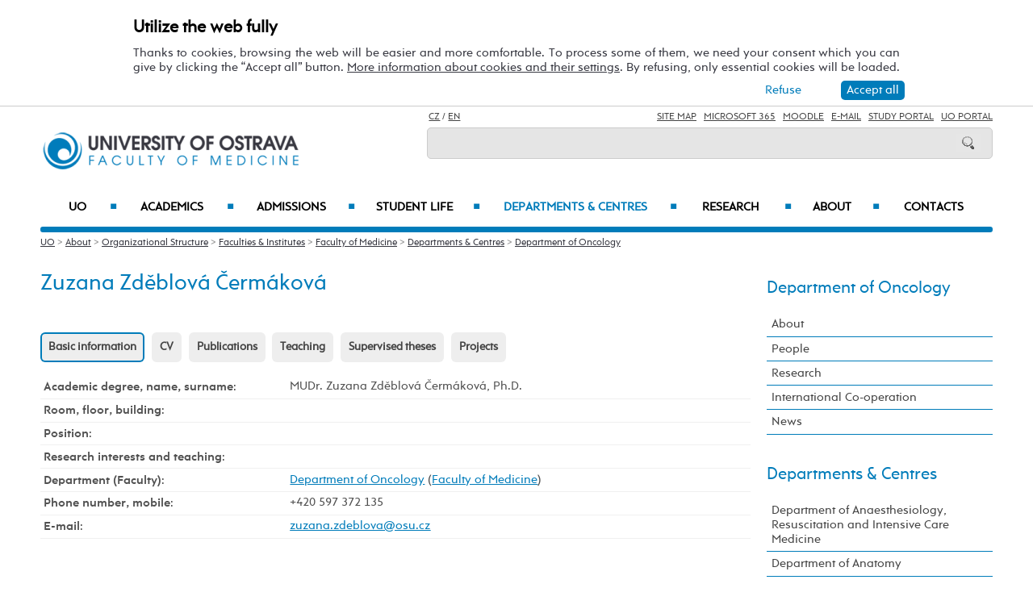

--- FILE ---
content_type: text/html; charset=UTF-8
request_url: https://lf.osu.eu/kon/zuzana-zdeblova-cermakova/76802/
body_size: 90731
content:
    
<!DOCTYPE html>
<html lang="cs">
<head>
<!--
/**
 * @license
 * MyFonts Webfont Build ID 3193626, 2016-03-29T08:37:02-0400
 * 
 * The fonts listed in this notice are subject to the End User License
 * Agreement(s) entered into by the website owner. All other parties are 
 * explicitly restricted from using the Licensed Webfonts(s).
 * 
 * You may obtain a valid license at the URLs below.
 * 
 * Webfont: Rams by TipografiaRamis
 * URL: https://www.myfonts.com/fonts/tipografiaramis/rams/regular/
 * Copyright: Copyright (c) 2012 by TipografiaRamis. All rights reserved.
 * 
 * Webfont: Rams-Bold by TipografiaRamis
 * URL: https://www.myfonts.com/fonts/tipografiaramis/rams/bold/
 * Copyright: Copyright (c) 2012 by TipografiaRamis. All rights reserved.
 * 
 * Webfont: Rams-Italic by TipografiaRamis
 * URL: https://www.myfonts.com/fonts/tipografiaramis/rams/italic/
 * Copyright: Copyright (c) 2012 by TipografiaRamis. All rights reserved.
 * 
 * Webfont: RamsLt by TipografiaRamis
 * URL: https://www.myfonts.com/fonts/tipografiaramis/rams/light/
 * Copyright: Copyright (c) 2012 by TipografiaRamis. All rights reserved.
 * 
 * Webfont: RamsLt-Italic by TipografiaRamis
 * URL: https://www.myfonts.com/fonts/tipografiaramis/rams/light-italic/
 * Copyright: Copyright (c) 2012 by TipografiaRamis. All rights reserved.
 * 
 * Webfont: RamsBlack-Italic by TipografiaRamis
 * URL: https://www.myfonts.com/fonts/tipografiaramis/rams/black-italic/
 * Copyright: Copyright (c) 2013 by TipografiaRamis. All rights reserved.
 * 
 * Webfont: Rams-BoldItalic by TipografiaRamis
 * URL: https://www.myfonts.com/fonts/tipografiaramis/rams/bold-italic/
 * Copyright: Copyright (c) 2012 by TipografiaRamis. All rights reserved.
 * 
 * Webfont: RamsBlack by TipografiaRamis
 * URL: https://www.myfonts.com/fonts/tipografiaramis/rams/black/
 * Copyright: Copyright (c) 2012 by TipografiaRamis. All rights reserved.
 * 
 * 
 * License: https://www.myfonts.com/viewlicense?type=web&buildid=3193626
 * Licensed pageviews: 1,790,000
 * 
 * © 2016 MyFonts Inc
*/

-->
 
 
 
             
<meta name="facebook-domain-verification" content="wav3khb3awuphbumfgx6uid5aw4ord" />
<title>MUDr.&nbsp;Zuzana Zděblová Čermáková,&nbsp;Ph.D. / Department of Oncology </title>
<meta http-equiv="Content-Security-Policy" content="upgrade-insecure-requests"> 
<meta http-equiv="X-Webkit-CSP" content="upgrade-insecure-requests">
<meta http-equiv="content-type" content="text/html; charset=utf-8">
<meta name="description" content="MUDr.nbspZuzana Zděblová Čermáková,nbspPh.D. - Department of Oncology  - Dare to Explore. The University of Ostrava is a young and rising university, ranked well among central European Universities. We offer Quality, Affordability and Hospitality in our English taught Bachelors, Masters and Doctoral degrees.">
<meta name="keywords" content="Ostravská univerzita">
<meta name="author" content="Ostravská univerzita">
<meta http-equiv="Cache-Control" content="no-cache, no-store, must-revalidate">
<meta http-equiv="Pragma" content="no-cache">
<meta http-equiv="Expires" content="0">
<meta name="robots" content="all,follow">
<!--<meta name="viewport" content="width=device-width,initial-scale=0.8,maximum-scale=0.8">
<meta name="viewport" id="rozliseni" name="rozliseni" content="width=device-width,initial-scale=1">-->
<meta name="viewport" content="width=device-width, initial-scale=1">
<meta property="og:type" content="profile">
<meta property="og:description" content="MUDr.nbspZuzana Zděblová Čermáková,nbspPh.D. - Department of Oncology  - Dare to Explore. The University of Ostrava is a young and rising university, ranked well among central European Universities. We offer Quality, Affordability and Hospitality in our English taught Bachelors, Masters and Doctoral degrees.">
<meta property="og:title" content="MUDr.&nbsp;Zuzana Zděblová Čermáková,&nbsp;Ph.D. / Department of Oncology ">
<meta property="og:site_name" content="University of Ostrava">
<meta property="og:image" content="https://images.osu.cz/imgview/11000.png">
<meta property="og:locale" content="cs_CZ">
<meta itemprop="name" content="MUDr.&nbsp;Zuzana Zděblová Čermáková,&nbsp;Ph.D. / Department of Oncology ">
<link rel="shortcut icon" href="https://images.osu.cz/ikona.png">
<link rel="stylesheet" type="text/css" href="https://www.osu.cz/MyFontsWebfontsKit.css">
<link rel="stylesheet" type="text/css" href="https://www.osu.cz/css/default2017.css?27927064">
<link rel="stylesheet" type="text/css" href="https://lf.osu.eu/cookies/cookies-2022.css?8548309">
<link rel="stylesheet" type="text/css" href="https://www.osu.cz/css/default-lf-en.css?75993655">
<link rel="stylesheet" type="text/css" href="https://www.osu.cz/css/default-pc2017.css?40967433" media="screen and (min-width:960.01px)">
<link rel="stylesheet" type="text/css" href="https://www.osu.cz/css/default-t2017.css?56950247" media="screen and (min-width:640.01px) and (max-width:960px)">
<link rel="stylesheet" type="text/css" href="https://www.osu.cz/css/default-m2017.css?57956556" media="screen and (max-width:640px)">
<link rel="stylesheet" type="text/css" href="https://www.osu.cz/css/default-social.css?34484070">

<link rel="stylesheet" type="text/css" media="print" href="https://www.osu.cz/css/print-default2017.css">
<link rel="stylesheet" type="text/css" media="print" href="https://www.osu.cz/css/print-default-lf.css">
<link rel="stylesheet" type="text/css" media="print" href="https://www.osu.cz/css/print-default-pc2017.css">
<!-- oushop--><link rel="stylesheet" type="text/css" href="https://www.osu.cz/css/fontawesome/css/all.min.css">
<!-- oushop--><link rel="stylesheet" type="text/css" href="https://www.osu.cz/jquery/jquery-ui.css">


<script src="https://www.osu.cz/js/jquery-1.12.2.min.js"></script> 
<script src="https://www.osu.cz/js/jquery.mobile.custom.min.js"></script>
<script src="https://www.osu.cz/js/jquery-ui-1.11.4.custom/jquery-ui.js"></script>
<script src="https://www.osu.cz/js/ui.datepicker-cs-config.js"></script>
<script src="https://www.osu.cz/js/s-java-soc.php?hposun=0&verze=en&pomocnecislo=24053236"></script>
<script src="https://www.osu.cz/js/java-publ.php?pomocnecislo=3869995"></script>
<script src="https://www.osu.cz/js/jcarousel.basic.js"></script> 
<script src="https://www.osu.cz/js/jquery.jcarousel.min.js"></script>
<link rel="stylesheet" type="text/css" href="https://www.osu.cz/lightbox/lightbox.css">    
<script src="https://www.osu.cz/lightbox/lightbox.min.js"></script> 
<script src="https://www.osu.cz/js/rozliseni.js"></script>



<!-- ktg: 5042 / stredisko: 11304 --> </head>

<body onload="load()">
<script src="https://lf.osu.eu/cookies/cookies-js.php?2095272&verze=en&stredisko=11304"></script> <div id="souhlas"><div class="souhlas_pod"><div class="souhlastext"><span class="naplno">Utilize the web fully</span>Thanks to cookies, browsing the web will be easier and more comfortable. To process some of them, we need your consent which you can give by clicking the “Accept all” button. 
   <a href="https://www.osu.eu/gdpr/#o26">More information about cookies and their settings</a>. By refusing, only essential cookies will be loaded.</div> 
   <span id="povolit_souhlas">Accept all</span> <span id="odmitnout_souhlas">Refuse</span></div></div>   <div class="nastaveni dnone"><img src="https://www.osu.cz/grafika2016/cookies-nastaveni.png" id="nastaveni" alt="Show cookie utilization selection" title="Show cookie utilization selection"></div>
   
              
<div id="page">
<div class="main">
<!-- zacatek hlavicka  -->
  <header>
  <div id="menu">
      <img id="topmenu" src="https://www.osu.cz/grafika2016/menu.png" alt="Obrázek" title="">  
            <a id="alogo" href="https://lf.osu.eu"><img id="logo" src="https://www.osu.cz/grafika2016/logo-lf-en.png" alt="Obrázek" title=""></a>

      <div id="searchmenu">
                 
         <span class="mjaz ">
         <a href="https://lf.osu.cz/kon/zuzana-zdeblova-cermakova/76802/" title="CZ">CZ</a> / <a href="https://lf.osu.eu/kon/zuzana-zdeblova-cermakova/76802/" title="EN">EN</a>  
         </span> 
         
                   
         <span class="modk">  
         <a href="https://www.osu.eu/site-map/" title="Site Map">Site Map</a>  &nbsp;          

         
         <a href="https://login.microsoftonline.com/" target="_blank" title="Microsoft 365">Microsoft 365</a>  &nbsp;          
         
         <a href="https://moodle.osu.cz/?lang=en" target="_blank" title="Moodle - eLearning system">Moodle</a>  &nbsp;        
         
         <a href="https://www.osu.eu/30945/e-mail-access/" title="e-mails">E-mail</a> &nbsp;  

         <a href="https://is-stag.osu.cz/portal/studium/index.html?pc_lang=en" title="Study Portal" target="_blank">Study Portal</a>  &nbsp;  
         
         <a href="https://portal.osu.cz/?lang=en" target="_blank" title="UO Portal">UO Portal</a>         </span>

         <form action="https://www.osu.eu/20959/search/" method="get">
            <div id="searchdiv"><input type="image" src="https://www.osu.cz/grafika2016/search.png" alt="Obrázek"><input type="text" id="search" name="search" value="">
            <br class="clear"></div>
         </form>
               </div>
<!-- zacatek hlavniho menu   --> 
      <nav>
          <ul class="menuou"> 
            <li id="menumuvod">
                             <a class="menumf" href="/" title="Home">Home</a> &nbsp;&nbsp;|&nbsp;&nbsp;  <a class="menumf" href="https://login.microsoftonline.com/" title="Microsoft 365">Microsoft 365</a> &nbsp;&nbsp;|&nbsp;&nbsp; <a class="menumf" href="https://www.osu.eu/30945/e-mail-access/" title="E-mail">E-mail</a> <br> <a class="menumf" href="https://is-stag.osu.cz/portal/studium/index.html?pc_lang=en" title="Study Portal">Study Portal</a> &nbsp;&nbsp;|&nbsp;&nbsp; 
                 <a class="menumf" href="https://portal.osu.cz/?lang=en" title="UO Portal">UO Portal</a> &nbsp;&nbsp;|&nbsp;&nbsp; 
                        <a href="https://lf.osu.cz/kon/zuzana-zdeblova-cermakova/76802/" title="CZ" class="menumf">CZ</a>     
            </li>          
           
                <li id="hlmenu1"><a  href="https://www.osu.eu">UO <span>&#9632;</span></a></li>
               
                <li id="hlmenu2"><a  href="https://lf.osu.eu/academics/">Academics <span>&#9632;</span></a></li>
               
                <li id="hlmenu3"><a  href="https://lf.osu.eu/admissions/">Admissions <span>&#9632;</span></a></li>
               
                <li id="hlmenu4"><a  href="https://lf.osu.eu/student-life/">Student Life <span>&#9632;</span></a></li>
               
                <li id="hlmenu5"><a  href="https://lf.osu.eu/departments-and-centres/" class="barva">Departments &amp;&nbsp;Centres <span>&#9632;</span></a></li>
               
                <li id="hlmenu6"><a  href="https://lf.osu.eu/research/">Research <span>&#9632;</span></a></li>
               
                <li id="hlmenu7"><a  href="https://lf.osu.eu/about/">About <span>&#9632;</span></a></li>
               
                <li id="hlmenu8"><a  href="https://lf.osu.eu/contatcs/">Contacts</a></li>
                         <li id="menum">
            
                 <a class="menumf" href="https://fss.osu.eu" title="FSS"><img src="https://www.osu.cz/grafika2016/menu-new-fss-en.png" alt="FSS"></a>
                 <a class="menumf" href="https://pdf.osu.eu" title="PDF"><img src="https://www.osu.cz/grafika2016/menu-new-pdf-en.png" alt="PDF"></a>
                 <a class="menumf" href="https://fu.osu.eu" title="FU"><img src="https://www.osu.cz/grafika2016/menu-new-fu-en.png" alt="FU"></a>
                 <a class="menumf" href="https://ff.osu.eu" title="FF"><img src="https://www.osu.cz/grafika2016/menu-new-ff-en.png" alt="FF"></a>
                 <a class="menumf" href="https://lf.osu.eu" title="LF"><img src="https://www.osu.cz/grafika2016/menu-new-lf-en.png" alt="LF"></a>
                 <a class="menumf" href="https://prf.osu.eu" title="PRF"><img src="https://www.osu.cz/grafika2016/menu-new-prf-en.png" alt="PřF"></a>
                 <a class="menumf" href="https://ifm.osu.eu" title="IFM"><img src="https://www.osu.cz/grafika2016/menu-new-ifm-en.png" alt="IFM"></a>
                 <a class="menumf" href="https://www.osu.eu" title="OU"><img src="https://www.osu.cz/grafika2016/menu-new-ou-en.png" alt="OU"></a>
                 <a class="menumo" href="https://www.osu.eu/news/" title="news"><img src="https://www.osu.cz/grafika2016/menu-news.png" alt="News"></a>
                 <a class="menumo" href="https://www.osu.eu/counseling-and-career-centre/" title="Counseling and Career Centre"><img src="https://www.osu.cz/grafika2016/menu-poradenske-en.png" alt="Counseling and Career Centre"></a>
                 <a class="menumo" href="https://www.osu.eu/contacts/" title="contacts"><img src="https://www.osu.cz/grafika2016/menu-contacts.png" alt="Contacts"></a>
                 <a class="menumo" href="https://www.osu.eu/university-campus/" title="campus"><img src="https://www.osu.cz/grafika2016/menu-campus.png" alt=Campus"></a>           
                 <a class="menumo" href="https://library.osu.eu/" title="library"><img src="https://www.osu.cz/grafika2016/menu-library.png" alt="Library"></a>
                 <a class="menumo" href="https://bookstore.osu.eu/" title="bookstore"><img src="https://www.osu.cz/grafika2016/menu-bookshop.png" alt="Bookshop"></a>
                      </li>            
            
          </ul>
          
      </nav>
<!-- konec hlavniho menu   -->

      
      <div class="clear"></div>
  </div>
  </header>    
<!-- konec hlavicka  -->

<!-- rozbalovaci podmenu, hlpodmenu1 patří k hlmenu1  -->
  
    <div id="hlpodmenu1">
       <div class="hlpodmenucast"> 
         <ul>
                                                                                                                                                                                                                               
             <li><a title="Academics" href="https://www.osu.eu/academics/" class="hornimenutext">Academics</a></li>
                                                                                                                                                                                                                               
             <li><a title="Admissions" href="https://www.osu.eu/admissions/" class="hornimenutext">Admissions</a></li>
                                                                                                                                                                                                                               
             <li><a title="Student Life" href="https://www.osu.eu/student-life/" class="hornimenutext">Student Life</a></li>
                                                                                                                                                                                                                               
             <li><a title="Research" href="https://www.osu.eu/research/" class="hornimenutext">Research</a></li>
             
         </ul>       
       </div>
       <div class="hlpodmenucast">
         <ul>
                      <li><a title="About" href="https://www.osu.eu/about/" class="hornimenutext">About</a></li>
                      <li><a title="International Office " href="https://www.osu.eu/international-office/" class="hornimenutext">International Office </a></li>
                      <li><a title="Contacts" href="https://www.osu.eu/contacts/" class="hornimenutext">Contacts</a></li>
           
         </ul>      
       </div>  
       <div class="hlpodmenucast2 none">
        
           <div class="rychly"><a href="https://www.osu.eu/news/" title="news"><img src="https://www.osu.cz/grafika2016/menu-news.png" alt="calendar"></a></div>
           <div class="rychly"><a href="https://www.osu.eu/counseling-and-career-centre/" title="Counseling and Career Centre"><img src="https://www.osu.cz/grafika2016/menu-poradenske-en.png" alt="Counseling and Career Centre"></a></div>
           <div class="rychly"><a href="https://www.osu.eu/contacts/" title="contacts"><img src="https://www.osu.cz/grafika2016/menu-contacts.png" alt="buildings"></a></div>
           <div class="rychly"><a href="https://www.osu.eu/university-campus/" title="campus"><img src="https://www.osu.cz/grafika2016/menu-campus.png" alt="conference"></a></div>           
           <div class="rychly"><a href="https://library.osu.eu/" title="library"><img src="https://www.osu.cz/grafika2016/menu-library.png" alt="library"></a></div>
           <div class="rychly"><a href="https://bookstore.osu.eu/" title="bookstore"><img src="https://www.osu.cz/grafika2016/menu-bookshop.png" alt="library"></a></div>
          
                  
           <div class="clear"></div> 
       </div>
       <div class="clear"></div> 
           <div class="menufcara">&nbsp;</div> 
        
           <div class="menufss"><a href="https://fss.osu.eu" title="FSS"><img src="https://www.osu.cz/grafika2016/menu-new-fss-en.png" alt="FSS"></a></div>
           <div class="menupdf"><a href="https://pdf.osu.eu" title="PdF"><img src="https://www.osu.cz/grafika2016/menu-new-pdf-en.png" alt="PdF"></a></div>
           <div class="menufu"><a href="https://fu.osu.eu" title="FU"><img src="https://www.osu.cz/grafika2016/menu-new-fu-en.png" alt="FU"></a></div>
           <div class="menuff"><a href="https://ff.osu.eu" title="FF"><img src="https://www.osu.cz/grafika2016/menu-new-ff-en.png" alt="FF"></a></div>
           <div class="menulf"><a href="https://lf.osu.eu" title="LF"><img src="https://www.osu.cz/grafika2016/menu-new-lf-en.png" alt="LF"></a></div>
           <div class="menuprf"><a href="https://prf.osu.eu" title="PřF"><img src="https://www.osu.cz/grafika2016/menu-new-prf-en.png" alt="PřF"></a></div>
           <div class="menuust"><a href="https://ifm.osu.eu" title="IFM"><img src="https://www.osu.cz/grafika2016/menu-new-ifm-en.png" alt="IFM"></a></div>
           <div class="menuosu"><a href="https://www.osu.eu" title="UO"><img src="https://www.osu.cz/grafika2016/menu-new-ou-en.png" alt="UO"></a></div> 
                  
        
    </div>
      
    <div id="hlpodmenu2">
       <div class="hlpodmenucast"> 
         <ul>
                                                                                                                                                                                                                               
             <li><a title="Why study at&nbsp;our faculty" href="https://lf.osu.eu/why-study-at-our-faculty/" class="hornimenutext">Why study at&nbsp;our faculty</a></li>
                                                                                                                                                                                                                               
             <li><a title="Degree Programmes" href="https://lf.osu.eu/degree-programmes/" class="hornimenutext">Degree Programmes</a></li>
                                                                                                                                                                                                                               
             <li><a title="Exchange Programmes" href="https://lf.osu.eu/exchange-programmes/" class="hornimenutext">Exchange Programmes</a></li>
             
         </ul>       
       </div>
       <div class="hlpodmenucast">
         <ul>
                      <li><a title="Short term courses" href="https://lf.osu.eu/short-term-courses/" class="hornimenutext">Short term courses</a></li>
                      <li><a title="Summer schools" href="https://lf.osu.eu/summer-schools/" class="hornimenutext">Summer schools</a></li>
                      <li><a title="Academic Calendar" href="https://lf.osu.eu/academic-calendar/" class="hornimenutext">Academic Calendar</a></li>
           
         </ul>      
       </div>  
       <div class="hlpodmenucast2 none">
        
           <div class="rychly"><a href="https://www.osu.eu/news/" title="news"><img src="https://www.osu.cz/grafika2016/menu-news.png" alt="calendar"></a></div>
           <div class="rychly"><a href="https://www.osu.eu/counseling-and-career-centre/" title="Counseling and Career Centre"><img src="https://www.osu.cz/grafika2016/menu-poradenske-en.png" alt="Counseling and Career Centre"></a></div>
           <div class="rychly"><a href="https://www.osu.eu/contacts/" title="contacts"><img src="https://www.osu.cz/grafika2016/menu-contacts.png" alt="buildings"></a></div>
           <div class="rychly"><a href="https://www.osu.eu/university-campus/" title="campus"><img src="https://www.osu.cz/grafika2016/menu-campus.png" alt="conference"></a></div>           
           <div class="rychly"><a href="https://library.osu.eu/" title="library"><img src="https://www.osu.cz/grafika2016/menu-library.png" alt="library"></a></div>
           <div class="rychly"><a href="https://bookstore.osu.eu/" title="bookstore"><img src="https://www.osu.cz/grafika2016/menu-bookshop.png" alt="library"></a></div>
          
                  
           <div class="clear"></div> 
       </div>
       <div class="clear"></div> 
           <div class="menufcara">&nbsp;</div> 
        
           <div class="menufss"><a href="https://fss.osu.eu" title="FSS"><img src="https://www.osu.cz/grafika2016/menu-new-fss-en.png" alt="FSS"></a></div>
           <div class="menupdf"><a href="https://pdf.osu.eu" title="PdF"><img src="https://www.osu.cz/grafika2016/menu-new-pdf-en.png" alt="PdF"></a></div>
           <div class="menufu"><a href="https://fu.osu.eu" title="FU"><img src="https://www.osu.cz/grafika2016/menu-new-fu-en.png" alt="FU"></a></div>
           <div class="menuff"><a href="https://ff.osu.eu" title="FF"><img src="https://www.osu.cz/grafika2016/menu-new-ff-en.png" alt="FF"></a></div>
           <div class="menulf"><a href="https://lf.osu.eu" title="LF"><img src="https://www.osu.cz/grafika2016/menu-new-lf-en.png" alt="LF"></a></div>
           <div class="menuprf"><a href="https://prf.osu.eu" title="PřF"><img src="https://www.osu.cz/grafika2016/menu-new-prf-en.png" alt="PřF"></a></div>
           <div class="menuust"><a href="https://ifm.osu.eu" title="IFM"><img src="https://www.osu.cz/grafika2016/menu-new-ifm-en.png" alt="IFM"></a></div>
           <div class="menuosu"><a href="https://www.osu.eu" title="UO"><img src="https://www.osu.cz/grafika2016/menu-new-ou-en.png" alt="UO"></a></div> 
                  
        
    </div>
      
    <div id="hlpodmenu3">
       <div class="hlpodmenucast"> 
         <ul>
                                                                                                                                                                                                                               
             <li><a title="How to&nbsp;apply" href="https://www.osu.eu/how-to-apply/" class="hornimenutext">How to&nbsp;apply</a></li>
                                                                                                                                                                                                                               
             <li><a title="Foreign transcripts" href="https://www.osu.eu/foreign-transcripts/" class="hornimenutext">Foreign transcripts</a></li>
                                                                                                                                                                                                                               
             <li><a title="Visa Information" href="https://www.osu.eu/visa-and-health-insurance/" class="hornimenutext">Visa Information</a></li>
             
         </ul>       
       </div>
       <div class="hlpodmenucast">
         <ul>
                      <li><a title="Financial questions answered" href="https://lf.osu.eu/financial-questions-answered/" class="hornimenutext">Financial questions answered</a></li>
                      <li><a title="Arrival Information" href="https://lf.osu.eu/pre-arrival-checklist/" class="hornimenutext">Arrival Information</a></li>
                      <li><a title="Contacts for Admissions" href="https://lf.osu.eu/contacts-for-admissions/" class="hornimenutext">Contacts for Admissions</a></li>
           
         </ul>      
       </div>  
       <div class="hlpodmenucast2 none">
        
           <div class="rychly"><a href="https://www.osu.eu/news/" title="news"><img src="https://www.osu.cz/grafika2016/menu-news.png" alt="calendar"></a></div>
           <div class="rychly"><a href="https://www.osu.eu/counseling-and-career-centre/" title="Counseling and Career Centre"><img src="https://www.osu.cz/grafika2016/menu-poradenske-en.png" alt="Counseling and Career Centre"></a></div>
           <div class="rychly"><a href="https://www.osu.eu/contacts/" title="contacts"><img src="https://www.osu.cz/grafika2016/menu-contacts.png" alt="buildings"></a></div>
           <div class="rychly"><a href="https://www.osu.eu/university-campus/" title="campus"><img src="https://www.osu.cz/grafika2016/menu-campus.png" alt="conference"></a></div>           
           <div class="rychly"><a href="https://library.osu.eu/" title="library"><img src="https://www.osu.cz/grafika2016/menu-library.png" alt="library"></a></div>
           <div class="rychly"><a href="https://bookstore.osu.eu/" title="bookstore"><img src="https://www.osu.cz/grafika2016/menu-bookshop.png" alt="library"></a></div>
          
                  
           <div class="clear"></div> 
       </div>
       <div class="clear"></div> 
           <div class="menufcara">&nbsp;</div> 
        
           <div class="menufss"><a href="https://fss.osu.eu" title="FSS"><img src="https://www.osu.cz/grafika2016/menu-new-fss-en.png" alt="FSS"></a></div>
           <div class="menupdf"><a href="https://pdf.osu.eu" title="PdF"><img src="https://www.osu.cz/grafika2016/menu-new-pdf-en.png" alt="PdF"></a></div>
           <div class="menufu"><a href="https://fu.osu.eu" title="FU"><img src="https://www.osu.cz/grafika2016/menu-new-fu-en.png" alt="FU"></a></div>
           <div class="menuff"><a href="https://ff.osu.eu" title="FF"><img src="https://www.osu.cz/grafika2016/menu-new-ff-en.png" alt="FF"></a></div>
           <div class="menulf"><a href="https://lf.osu.eu" title="LF"><img src="https://www.osu.cz/grafika2016/menu-new-lf-en.png" alt="LF"></a></div>
           <div class="menuprf"><a href="https://prf.osu.eu" title="PřF"><img src="https://www.osu.cz/grafika2016/menu-new-prf-en.png" alt="PřF"></a></div>
           <div class="menuust"><a href="https://ifm.osu.eu" title="IFM"><img src="https://www.osu.cz/grafika2016/menu-new-ifm-en.png" alt="IFM"></a></div>
           <div class="menuosu"><a href="https://www.osu.eu" title="UO"><img src="https://www.osu.cz/grafika2016/menu-new-ou-en.png" alt="UO"></a></div> 
                  
        
    </div>
      
    <div id="hlpodmenu4">
       <div class="hlpodmenucast"> 
         <ul>
                                                                                                                                                                                                                               
             <li><a title="Events" href="https://www.osu.eu/events/" class="hornimenutext">Events</a></li>
                                                                                                                                                                                                                               
             <li><a title="Organizations" href="https://www.osu.eu/organizations/" class="hornimenutext">Organizations</a></li>
                                                                                                                                                                                                                               
             <li><a title="University Campus" href="https://www.osu.eu/university-campus/" class="hornimenutext">University Campus</a></li>
                                                                                                                                                                                                                               
             <li><a title="Our Region" href="https://www.osu.eu/our-region/" class="hornimenutext">Our Region</a></li>
                                                                                                                                                                                                                               
             <li><a title="Social Media" href="https://lf.osu.eu/social-media/" class="hornimenutext">Social Media</a></li>
             
         </ul>       
       </div>
       <div class="hlpodmenucast">
         <ul>
                      <li><a title="Student Services" href="https://www.osu.eu/student-services/" class="hornimenutext">Student Services</a></li>
                      <li><a title="Arrival Checklist" href="https://lf.osu.eu/arrival-checklist/" class="hornimenutext">Arrival Checklist</a></li>
                      <li><a title="Parents" href="https://www.osu.eu/information-for-parents/" class="hornimenutext">Parents</a></li>
                      <li><a title="Study and&nbsp;Traineeships Abroad" href="https://lf.osu.eu/study-and-traineeships-abroad/" class="hornimenutext">Study and&nbsp;Traineeships Abroad</a></li>
           
         </ul>      
       </div>  
       <div class="hlpodmenucast2 none">
        
           <div class="rychly"><a href="https://www.osu.eu/news/" title="news"><img src="https://www.osu.cz/grafika2016/menu-news.png" alt="calendar"></a></div>
           <div class="rychly"><a href="https://www.osu.eu/counseling-and-career-centre/" title="Counseling and Career Centre"><img src="https://www.osu.cz/grafika2016/menu-poradenske-en.png" alt="Counseling and Career Centre"></a></div>
           <div class="rychly"><a href="https://www.osu.eu/contacts/" title="contacts"><img src="https://www.osu.cz/grafika2016/menu-contacts.png" alt="buildings"></a></div>
           <div class="rychly"><a href="https://www.osu.eu/university-campus/" title="campus"><img src="https://www.osu.cz/grafika2016/menu-campus.png" alt="conference"></a></div>           
           <div class="rychly"><a href="https://library.osu.eu/" title="library"><img src="https://www.osu.cz/grafika2016/menu-library.png" alt="library"></a></div>
           <div class="rychly"><a href="https://bookstore.osu.eu/" title="bookstore"><img src="https://www.osu.cz/grafika2016/menu-bookshop.png" alt="library"></a></div>
          
                  
           <div class="clear"></div> 
       </div>
       <div class="clear"></div> 
           <div class="menufcara">&nbsp;</div> 
        
           <div class="menufss"><a href="https://fss.osu.eu" title="FSS"><img src="https://www.osu.cz/grafika2016/menu-new-fss-en.png" alt="FSS"></a></div>
           <div class="menupdf"><a href="https://pdf.osu.eu" title="PdF"><img src="https://www.osu.cz/grafika2016/menu-new-pdf-en.png" alt="PdF"></a></div>
           <div class="menufu"><a href="https://fu.osu.eu" title="FU"><img src="https://www.osu.cz/grafika2016/menu-new-fu-en.png" alt="FU"></a></div>
           <div class="menuff"><a href="https://ff.osu.eu" title="FF"><img src="https://www.osu.cz/grafika2016/menu-new-ff-en.png" alt="FF"></a></div>
           <div class="menulf"><a href="https://lf.osu.eu" title="LF"><img src="https://www.osu.cz/grafika2016/menu-new-lf-en.png" alt="LF"></a></div>
           <div class="menuprf"><a href="https://prf.osu.eu" title="PřF"><img src="https://www.osu.cz/grafika2016/menu-new-prf-en.png" alt="PřF"></a></div>
           <div class="menuust"><a href="https://ifm.osu.eu" title="IFM"><img src="https://www.osu.cz/grafika2016/menu-new-ifm-en.png" alt="IFM"></a></div>
           <div class="menuosu"><a href="https://www.osu.eu" title="UO"><img src="https://www.osu.cz/grafika2016/menu-new-ou-en.png" alt="UO"></a></div> 
                  
        
    </div>
      
    <div id="hlpodmenu5">
       <div class="hlpodmenucast"> 
         <ul>
                                                                                                                                                                                                                               
             <li><a title="Department of&nbsp;Anaesthesiology, Resuscitation and&nbsp;Intensive Care Medicine" href="https://lf.osu.eu/aum" class="hornimenutext">Department of&nbsp;Anaesthesiology, Resuscitation and&nbsp;Intensive Care Medicine</a></li>
                                                                                                                                                                                                                               
             <li><a title="Department of&nbsp;Anatomy" href="https://lf.osu.eu/uan" class="hornimenutext">Department of&nbsp;Anatomy</a></li>
                                                                                                                                                                                                                               
             <li><a title="Department of&nbsp;Artificial Intelligence, Digitalization of&nbsp;Innovative Technologies" href="https://lf.osu.eu/kui" class="hornimenutext">Department of&nbsp;Artificial Intelligence, Digitalization of&nbsp;Innovative Technologies</a></li>
                                                                                                                                                                                                                               
             <li><a title="Department of&nbsp;Clinic Subjects" href="https://lf.osu.eu/kio" class="hornimenutext">Department of&nbsp;Clinic Subjects</a></li>
                                                                                                                                                                                                                               
             <li><a title="Department of&nbsp;Clinical Neurosciences" href="https://lf.osu.eu/kkn" class="hornimenutext">Department of&nbsp;Clinical Neurosciences</a></li>
                                                                                                                                                                                                                               
             <li><a title="Department of&nbsp;Craniofacial Surgery" href="https://lf.osu.eu/kko" class="hornimenutext">Department of&nbsp;Craniofacial Surgery</a></li>
                                                                                                                                                                                                                               
             <li><a title="Department of&nbsp;Dentistry" href="https://lf.osu.eu/kzl" class="hornimenutext">Department of&nbsp;Dentistry</a></li>
                                                                                                                                                                                                                               
             <li><a title="Department of&nbsp;Epidemiology and&nbsp;Public Health" href="https://lf.osu.eu/ueovz" class="hornimenutext">Department of&nbsp;Epidemiology and&nbsp;Public Health</a></li>
                                                                                                                                                                                                                               
             <li><a title="Department of&nbsp;Forensic Medicine" href="https://lf.osu.eu/usl" class="hornimenutext">Department of&nbsp;Forensic Medicine</a></li>
                                                                                                                                                                                                                               
             <li><a title="Department of&nbsp;Gynaecology and&nbsp;Obstetrics" href="https://lf.osu.eu/gpk" class="hornimenutext">Department of&nbsp;Gynaecology and&nbsp;Obstetrics</a></li>
                                                                                                                                                                                                                               
             <li><a title="Department of&nbsp;Hematooncology" href="https://lf.osu.eu/kho" class="hornimenutext">Department of&nbsp;Hematooncology</a></li>
                                                                                                                                                                                                                               
             <li><a title="Department of&nbsp;Histology and&nbsp;Embryology" href="https://lf.osu.eu/uhe" class="hornimenutext">Department of&nbsp;Histology and&nbsp;Embryology</a></li>
                                                                                                                                                                                                                               
             <li><a title="Department of&nbsp;Imaging Methods" href="https://lf.osu.eu/uzm" class="hornimenutext">Department of&nbsp;Imaging Methods</a></li>
             
         </ul>       
       </div>
       <div class="hlpodmenucast">
         <ul>
                      <li><a title="Department of&nbsp;Nursing and&nbsp;Midwifery" href="https://lf.osu.eu/uopa" class="hornimenutext">Department of&nbsp;Nursing and&nbsp;Midwifery</a></li>
                      <li><a title="Department of&nbsp;Oncology" href="https://lf.osu.eu/kon" class="hornimenutext">Department of&nbsp;Oncology</a></li>
                      <li><a title="Department of&nbsp;Pediatrics" href="https://lf.osu.eu/kdln" class="hornimenutext">Department of&nbsp;Pediatrics</a></li>
                      <li><a title="Department of&nbsp;Physiology and&nbsp;Pathophysiology" href="https://lf.osu.eu/ufy" class="hornimenutext">Department of&nbsp;Physiology and&nbsp;Pathophysiology</a></li>
                      <li><a title="Department of&nbsp;Rehabilitation and&nbsp;Sports Medicine" href="https://lf.osu.eu/ure" class="hornimenutext">Department of&nbsp;Rehabilitation and&nbsp;Sports Medicine</a></li>
                      <li><a title="Department of&nbsp;Surgical Studies" href="https://lf.osu.eu/kcg" class="hornimenutext">Department of&nbsp;Surgical Studies</a></li>
                      <li><a title="Institute of&nbsp;Clinical Pharmacology" href="https://lf.osu.eu/ufa" class="hornimenutext">Institute of&nbsp;Clinical Pharmacology</a></li>
                      <li><a title="Institute of&nbsp;Emergency Medicine" href="https://lf.osu.eu/umk" class="hornimenutext">Institute of&nbsp;Emergency Medicine</a></li>
                      <li><a title="Institute of&nbsp;Molecular and&nbsp;Clinical Pathology and&nbsp;Medical Genetics" href="https://lf.osu.eu/upa" class="hornimenutext">Institute of&nbsp;Molecular and&nbsp;Clinical Pathology and&nbsp;Medical Genetics</a></li>
                      <li><a title="Institute of&nbsp;Laboratory Medicine" href="https://lf.osu.eu/kbo" class="hornimenutext">Institute of&nbsp;Laboratory Medicine</a></li>
                      <li><a title="Centre for Health Research" href="https://lf.osu.eu/czv" class="hornimenutext">Centre for Health Research</a></li>
                      <li><a title="Centre for Hyperbaric Medicine of&nbsp;Faculty of&nbsp;Medicine University of&nbsp;Ostrava and&nbsp;Ostrava City Hospital" href="https://lf.osu.eu/hbm" class="hornimenutext">Centre for Hyperbaric Medicine of&nbsp;Faculty of&nbsp;Medicine University of&nbsp;Ostrava and&nbsp;Ostrava City Hospital</a></li>
                      <li><a title="Simulation Centre / Training Hospital (SIMLEK)" href="https://lf.osu.eu/sim" class="hornimenutext">Simulation Centre / Training Hospital (SIMLEK)</a></li>
           
         </ul>      
       </div>  
       <div class="hlpodmenucast2 none">
        
           <div class="rychly"><a href="https://www.osu.eu/news/" title="news"><img src="https://www.osu.cz/grafika2016/menu-news.png" alt="calendar"></a></div>
           <div class="rychly"><a href="https://www.osu.eu/counseling-and-career-centre/" title="Counseling and Career Centre"><img src="https://www.osu.cz/grafika2016/menu-poradenske-en.png" alt="Counseling and Career Centre"></a></div>
           <div class="rychly"><a href="https://www.osu.eu/contacts/" title="contacts"><img src="https://www.osu.cz/grafika2016/menu-contacts.png" alt="buildings"></a></div>
           <div class="rychly"><a href="https://www.osu.eu/university-campus/" title="campus"><img src="https://www.osu.cz/grafika2016/menu-campus.png" alt="conference"></a></div>           
           <div class="rychly"><a href="https://library.osu.eu/" title="library"><img src="https://www.osu.cz/grafika2016/menu-library.png" alt="library"></a></div>
           <div class="rychly"><a href="https://bookstore.osu.eu/" title="bookstore"><img src="https://www.osu.cz/grafika2016/menu-bookshop.png" alt="library"></a></div>
          
                  
           <div class="clear"></div> 
       </div>
       <div class="clear"></div> 
           <div class="menufcara">&nbsp;</div> 
        
           <div class="menufss"><a href="https://fss.osu.eu" title="FSS"><img src="https://www.osu.cz/grafika2016/menu-new-fss-en.png" alt="FSS"></a></div>
           <div class="menupdf"><a href="https://pdf.osu.eu" title="PdF"><img src="https://www.osu.cz/grafika2016/menu-new-pdf-en.png" alt="PdF"></a></div>
           <div class="menufu"><a href="https://fu.osu.eu" title="FU"><img src="https://www.osu.cz/grafika2016/menu-new-fu-en.png" alt="FU"></a></div>
           <div class="menuff"><a href="https://ff.osu.eu" title="FF"><img src="https://www.osu.cz/grafika2016/menu-new-ff-en.png" alt="FF"></a></div>
           <div class="menulf"><a href="https://lf.osu.eu" title="LF"><img src="https://www.osu.cz/grafika2016/menu-new-lf-en.png" alt="LF"></a></div>
           <div class="menuprf"><a href="https://prf.osu.eu" title="PřF"><img src="https://www.osu.cz/grafika2016/menu-new-prf-en.png" alt="PřF"></a></div>
           <div class="menuust"><a href="https://ifm.osu.eu" title="IFM"><img src="https://www.osu.cz/grafika2016/menu-new-ifm-en.png" alt="IFM"></a></div>
           <div class="menuosu"><a href="https://www.osu.eu" title="UO"><img src="https://www.osu.cz/grafika2016/menu-new-ou-en.png" alt="UO"></a></div> 
                  
        
    </div>
      
    <div id="hlpodmenu6">
       <div class="hlpodmenucast"> 
         <ul>
                                                                                                                                                                                                                               
             <li><a title="Research Initiatives " href="https://lf.osu.eu/research-initiatives/" class="hornimenutext">Research Initiatives </a></li>
                                                                                                                                                                                                                               
             <li><a title="Knowledge &amp;&nbsp;Technology Transfer" href="https://www.osu.eu/knowledge-and-technology-transfer/" class="hornimenutext">Knowledge &amp;&nbsp;Technology Transfer</a></li>
                                                                                                                                                                                                                               
             <li><a title="Research Centres" href="https://lf.osu.eu/research-centres/" class="hornimenutext">Research Centres</a></li>
                                                                                                                                                                                                                               
             <li><a title="Projects &amp;&nbsp;Grants" href="https://lf.osu.eu/projects-and-grants/" class="hornimenutext">Projects &amp;&nbsp;Grants</a></li>
             
         </ul>       
       </div>
       <div class="hlpodmenucast">
         <ul>
                      <li><a title="Publications" href="https://lf.osu.eu/publications/" class="hornimenutext">Publications</a></li>
                      <li><a title="Habilitations, Professorships and&nbsp;Honorary Doctorates" href="https://lf.osu.eu/habilitations-professorships-and-honorary-doctorat/" class="hornimenutext">Habilitations, Professorships and&nbsp;Honorary Doctorates</a></li>
                      <li><a title="Euraxess" href="https://www.osu.eu/euraxess/" class="hornimenutext">Euraxess</a></li>
                      <li><a title="Contacts for Science &amp;&nbsp;Research" href="https://lf.osu.eu/contacts-for-science-and-research/" class="hornimenutext">Contacts for Science &amp;&nbsp;Research</a></li>
           
         </ul>      
       </div>  
       <div class="hlpodmenucast2 none">
        
           <div class="rychly"><a href="https://www.osu.eu/news/" title="news"><img src="https://www.osu.cz/grafika2016/menu-news.png" alt="calendar"></a></div>
           <div class="rychly"><a href="https://www.osu.eu/counseling-and-career-centre/" title="Counseling and Career Centre"><img src="https://www.osu.cz/grafika2016/menu-poradenske-en.png" alt="Counseling and Career Centre"></a></div>
           <div class="rychly"><a href="https://www.osu.eu/contacts/" title="contacts"><img src="https://www.osu.cz/grafika2016/menu-contacts.png" alt="buildings"></a></div>
           <div class="rychly"><a href="https://www.osu.eu/university-campus/" title="campus"><img src="https://www.osu.cz/grafika2016/menu-campus.png" alt="conference"></a></div>           
           <div class="rychly"><a href="https://library.osu.eu/" title="library"><img src="https://www.osu.cz/grafika2016/menu-library.png" alt="library"></a></div>
           <div class="rychly"><a href="https://bookstore.osu.eu/" title="bookstore"><img src="https://www.osu.cz/grafika2016/menu-bookshop.png" alt="library"></a></div>
          
                  
           <div class="clear"></div> 
       </div>
       <div class="clear"></div> 
           <div class="menufcara">&nbsp;</div> 
        
           <div class="menufss"><a href="https://fss.osu.eu" title="FSS"><img src="https://www.osu.cz/grafika2016/menu-new-fss-en.png" alt="FSS"></a></div>
           <div class="menupdf"><a href="https://pdf.osu.eu" title="PdF"><img src="https://www.osu.cz/grafika2016/menu-new-pdf-en.png" alt="PdF"></a></div>
           <div class="menufu"><a href="https://fu.osu.eu" title="FU"><img src="https://www.osu.cz/grafika2016/menu-new-fu-en.png" alt="FU"></a></div>
           <div class="menuff"><a href="https://ff.osu.eu" title="FF"><img src="https://www.osu.cz/grafika2016/menu-new-ff-en.png" alt="FF"></a></div>
           <div class="menulf"><a href="https://lf.osu.eu" title="LF"><img src="https://www.osu.cz/grafika2016/menu-new-lf-en.png" alt="LF"></a></div>
           <div class="menuprf"><a href="https://prf.osu.eu" title="PřF"><img src="https://www.osu.cz/grafika2016/menu-new-prf-en.png" alt="PřF"></a></div>
           <div class="menuust"><a href="https://ifm.osu.eu" title="IFM"><img src="https://www.osu.cz/grafika2016/menu-new-ifm-en.png" alt="IFM"></a></div>
           <div class="menuosu"><a href="https://www.osu.eu" title="UO"><img src="https://www.osu.cz/grafika2016/menu-new-ou-en.png" alt="UO"></a></div> 
                  
        
    </div>
      
    <div id="hlpodmenu7">
       <div class="hlpodmenucast"> 
         <ul>
                                                                                                                                                                                                                               
             <li><a title="News" href="https://lf.osu.eu/news/" class="hornimenutext">News</a></li>
                                                                                                                                                                                                                               
             <li><a title="Our Story" href="https://lf.osu.eu/our-story/" class="hornimenutext">Our Story</a></li>
                                                                                                                                                                                                                               
             <li><a title="Mission &amp;&nbsp;Vision" href="https://lf.osu.eu/mission-and-vision/" class="hornimenutext">Mission &amp;&nbsp;Vision</a></li>
                                                                                                                                                                                                                               
             <li><a title="International Cooperation" href="https://lf.osu.eu/international-cooperation/" class="hornimenutext">International Cooperation</a></li>
             
         </ul>       
       </div>
       <div class="hlpodmenucast">
         <ul>
                      <li><a title="Organizational  Structure" href="https://lf.osu.eu/organizational-structure/" class="hornimenutext">Organizational  Structure</a></li>
                      <li><a title="Numbers, Facts &amp;&nbsp;Statistics" href="https://www.osu.eu/numbers-facts-and-statistics/" class="hornimenutext">Numbers, Facts &amp;&nbsp;Statistics</a></li>
                      <li><a title="Documents and&nbsp;Downloads" href="https://lf.osu.eu/documents-and-downloads/" class="hornimenutext">Documents and&nbsp;Downloads</a></li>
                      <li><a title="Job Opportunities" href="https://lf.osu.eu/job-opportunities/" class="hornimenutext">Job Opportunities</a></li>
           
         </ul>      
       </div>  
       <div class="hlpodmenucast2 none">
        
           <div class="rychly"><a href="https://www.osu.eu/news/" title="news"><img src="https://www.osu.cz/grafika2016/menu-news.png" alt="calendar"></a></div>
           <div class="rychly"><a href="https://www.osu.eu/counseling-and-career-centre/" title="Counseling and Career Centre"><img src="https://www.osu.cz/grafika2016/menu-poradenske-en.png" alt="Counseling and Career Centre"></a></div>
           <div class="rychly"><a href="https://www.osu.eu/contacts/" title="contacts"><img src="https://www.osu.cz/grafika2016/menu-contacts.png" alt="buildings"></a></div>
           <div class="rychly"><a href="https://www.osu.eu/university-campus/" title="campus"><img src="https://www.osu.cz/grafika2016/menu-campus.png" alt="conference"></a></div>           
           <div class="rychly"><a href="https://library.osu.eu/" title="library"><img src="https://www.osu.cz/grafika2016/menu-library.png" alt="library"></a></div>
           <div class="rychly"><a href="https://bookstore.osu.eu/" title="bookstore"><img src="https://www.osu.cz/grafika2016/menu-bookshop.png" alt="library"></a></div>
          
                  
           <div class="clear"></div> 
       </div>
       <div class="clear"></div> 
           <div class="menufcara">&nbsp;</div> 
        
           <div class="menufss"><a href="https://fss.osu.eu" title="FSS"><img src="https://www.osu.cz/grafika2016/menu-new-fss-en.png" alt="FSS"></a></div>
           <div class="menupdf"><a href="https://pdf.osu.eu" title="PdF"><img src="https://www.osu.cz/grafika2016/menu-new-pdf-en.png" alt="PdF"></a></div>
           <div class="menufu"><a href="https://fu.osu.eu" title="FU"><img src="https://www.osu.cz/grafika2016/menu-new-fu-en.png" alt="FU"></a></div>
           <div class="menuff"><a href="https://ff.osu.eu" title="FF"><img src="https://www.osu.cz/grafika2016/menu-new-ff-en.png" alt="FF"></a></div>
           <div class="menulf"><a href="https://lf.osu.eu" title="LF"><img src="https://www.osu.cz/grafika2016/menu-new-lf-en.png" alt="LF"></a></div>
           <div class="menuprf"><a href="https://prf.osu.eu" title="PřF"><img src="https://www.osu.cz/grafika2016/menu-new-prf-en.png" alt="PřF"></a></div>
           <div class="menuust"><a href="https://ifm.osu.eu" title="IFM"><img src="https://www.osu.cz/grafika2016/menu-new-ifm-en.png" alt="IFM"></a></div>
           <div class="menuosu"><a href="https://www.osu.eu" title="UO"><img src="https://www.osu.cz/grafika2016/menu-new-ou-en.png" alt="UO"></a></div> 
                  
        
    </div>
      
    <div id="hlpodmenu8">
       <div class="hlpodmenucast"> 
         <ul>
                                                                                                                                                                                                                               
             <li><a title="Contacts for Admissions" href="https://lf.osu.eu/contacts-for-admissions/" class="hornimenutext">Contacts for Admissions</a></li>
                                                                                                                                                                                                                               
             <li><a title="Contacts for International Relations" href="https://lf.osu.eu/contacts-for-international-relations/" class="hornimenutext">Contacts for International Relations</a></li>
                                                                                                                                                                                                                               
             <li><a title="Contacts for Science &amp;&nbsp;Research" href="https://lf.osu.eu/contacts-for-science-and-research/" class="hornimenutext">Contacts for Science &amp;&nbsp;Research</a></li>
             
         </ul>       
       </div>
       <div class="hlpodmenucast">
         <ul>
                      <li><a title="Contacts for Business &amp;&nbsp;Cooperation" href="https://www.osu.eu/contacts-for-business-and-media/" class="hornimenutext">Contacts for Business &amp;&nbsp;Cooperation</a></li>
                      <li><a title="People" href="https://lf.osu.eu/people/" class="hornimenutext">People</a></li>
           
         </ul>      
       </div>  
       <div class="hlpodmenucast2 none">
        
           <div class="rychly"><a href="https://www.osu.eu/news/" title="news"><img src="https://www.osu.cz/grafika2016/menu-news.png" alt="calendar"></a></div>
           <div class="rychly"><a href="https://www.osu.eu/counseling-and-career-centre/" title="Counseling and Career Centre"><img src="https://www.osu.cz/grafika2016/menu-poradenske-en.png" alt="Counseling and Career Centre"></a></div>
           <div class="rychly"><a href="https://www.osu.eu/contacts/" title="contacts"><img src="https://www.osu.cz/grafika2016/menu-contacts.png" alt="buildings"></a></div>
           <div class="rychly"><a href="https://www.osu.eu/university-campus/" title="campus"><img src="https://www.osu.cz/grafika2016/menu-campus.png" alt="conference"></a></div>           
           <div class="rychly"><a href="https://library.osu.eu/" title="library"><img src="https://www.osu.cz/grafika2016/menu-library.png" alt="library"></a></div>
           <div class="rychly"><a href="https://bookstore.osu.eu/" title="bookstore"><img src="https://www.osu.cz/grafika2016/menu-bookshop.png" alt="library"></a></div>
          
                  
           <div class="clear"></div> 
       </div>
       <div class="clear"></div> 
           <div class="menufcara">&nbsp;</div> 
        
           <div class="menufss"><a href="https://fss.osu.eu" title="FSS"><img src="https://www.osu.cz/grafika2016/menu-new-fss-en.png" alt="FSS"></a></div>
           <div class="menupdf"><a href="https://pdf.osu.eu" title="PdF"><img src="https://www.osu.cz/grafika2016/menu-new-pdf-en.png" alt="PdF"></a></div>
           <div class="menufu"><a href="https://fu.osu.eu" title="FU"><img src="https://www.osu.cz/grafika2016/menu-new-fu-en.png" alt="FU"></a></div>
           <div class="menuff"><a href="https://ff.osu.eu" title="FF"><img src="https://www.osu.cz/grafika2016/menu-new-ff-en.png" alt="FF"></a></div>
           <div class="menulf"><a href="https://lf.osu.eu" title="LF"><img src="https://www.osu.cz/grafika2016/menu-new-lf-en.png" alt="LF"></a></div>
           <div class="menuprf"><a href="https://prf.osu.eu" title="PřF"><img src="https://www.osu.cz/grafika2016/menu-new-prf-en.png" alt="PřF"></a></div>
           <div class="menuust"><a href="https://ifm.osu.eu" title="IFM"><img src="https://www.osu.cz/grafika2016/menu-new-ifm-en.png" alt="IFM"></a></div>
           <div class="menuosu"><a href="https://www.osu.eu" title="UO"><img src="https://www.osu.cz/grafika2016/menu-new-ou-en.png" alt="UO"></a></div> 
                  
        
    </div>
                
<!-- konec rozbalovaci podmenu -->


<!-- vypis zpravy na katedre + menu-->
      <div id="menupruh" class="bgbarva">&nbsp;</div>
      <p class="listanav"><a href="https://www.osu.eu" title="UO">UO</a> &gt; <a href="https://www.osu.eu/about/" title="About">About</a> &gt; <a href="https://www.osu.eu/organizational-structure/" title="Organizational  Structure">Organizational  Structure</a> &gt; <a href="https://www.osu.eu/faculties-and-institutes/" title="Faculties &amp;&nbsp;Institutes">Faculties &amp;&nbsp;Institutes</a> &gt; <a href="https://lf.osu.eu" title="Faculty of Medicine">Faculty of Medicine</a> &gt; <a href="https://lf.osu.eu/departments-and-centres/" title="Departments &amp;&nbsp;Centres">Departments &amp;&nbsp;Centres</a> &gt; <a href="https://lf.osu.eu/kon" title="Department of Oncology">Department of Oncology</a></p>         
      <div id="levy">     
<!-- personální karta zaměstnance -->
  <h1 class="barva">Zuzana Zděblová Čermáková</h1>
 
 <div id="perskarta">
    <div id="kartazakl" class="kartaactive"><h2><a href="#1-zakladni">Basic information</a></h2></div>
    <div id="kartaziv"><h2><a href="#2-zivotopis">CV</a></h2></div>
    <div id="kartapubl"><h2><a href="#3-publikacni-cinnost">Publications</a></h2></div>
    <div id="kartavyuka"><h2><a href="#4-vyuka">Teaching</a></h2></div>
    <div id="kartaprace"><h2><a href="#5-vedene-zaverecne-prace">Supervised theses</a></h2></div>
    <div id="kartaproj"><h2><a href="#6-projekty-a-granty">Projects</a></h2></div>
    
    <div id="kartadiv">
   
       <div id="karta1"><br>
          <div class="table">
          <div class="w100 bb"><div class="w35 lfloat"><strong>Academic degree, name, surname</strong>:</div><div class="w65 rfloat">MUDr.&nbsp;Zuzana Zděblová Čermáková,&nbsp;Ph.D.</div><div class="clear"></div></div>
          <div class="w100 bb"><div class="w35 lfloat"><strong>Room, floor, building</strong>:</div><div class="w65 rfloat">
                    </div><div class="clear"></div></div>
          <div class="w100 bb"><div class="w35 lfloat"><strong>Position</strong>:</div><div class="w65 rfloat"></div><div class="clear"></div></div>
          
          <div class="w100 bb"><div class="w35 lfloat"><strong>Research interests and teaching</strong>:</div><div class="w65 rfloat"></div><div class="clear"></div></div>
                   
          <div class="w100 bb"><div class="w35 lfloat"><strong>Department (Faculty)</strong>:</div><div class="w65 rfloat">
          <a href="https://lf.osu.eu/kon" title="Department of Oncology">Department of Oncology</a> (<a href="https://lf.osu.eu" title="Faculty of Medicine">Faculty of Medicine</a>) 
          </div><div class="clear"></div></div>
          <div class="w100 bb"><div class="w35 lfloat"><strong>Phone number, mobile</strong>:</div><div class="w65 rfloat">
          +420 597&nbsp;372&nbsp;135          </div><div class="clear"></div></div>
          <div class="w100 bb"><div class="w35 lfloat"><strong>E-mail</strong>:</div><div class="w65 rfloat">
                    <a href="https://www.osu.eu/21654/sending-message/?osoba=%2Bes4zZSV6FP38j8ggRjqen%2FGtzmhRowCdmkiTWBTdlZ26ZEyvdGWjZVocoBMjtGn"><span class='adresyhlavni'><span class='barva adresy' data-uzivatel='avolbedz.anazuz' data-dom='zc.uso'></span></span></a>          </div><div class="clear"></div></div>
          
                    
          
          
           
          </div>
          <br class="clear">
       </div>   
    
  
    
       <div id="karta2">
       <p><br><br>No record found.</p>       </div>
       
       
       
       <div id="karta3">


<br>
<form action="" method="get">
   <select id="selectpubl">
            <option  name='publselect1' id='publselect1' value="1">learning text</option>
            <option  name='publselect2' id='publselect2' value="2">specialist book</option>
            <option  name='publselect3' id='publselect3' value="3">specialist book chapter</option>
            <option  name='publselect4' id='publselect4' value="4">artistic activity</option>
            <option  name='publselect5' id='publselect5' value="5">specialist article</option>
            <option  name='publselect6' id='publselect6' value="6">abstract in proceedings</option>
            <option  name='publselect7' id='publselect7' value="7">others</option>
            <option  name='publselect8' id='publselect8' value="8">best outputs</option>
            <option selected="selected" name='publselect9' id='publselect9' value="9">all publications</option>
         </select>
</form><br>

            <div class='table pvsechny'>
            <div class='w100 th blue publkat5 zobrazpubl'><a class='white n' target='blank' href='https://portal.osu.cz/publicsearch?record_id=153470'>High PD-L1 expression on&nbsp;immune cells along with&nbsp;increased density of&nbsp;tumor-infiltrating lymphocytes predicts a&nbsp;favorable survival outcome for patients with&nbsp;loco-regionally advanced head and&nbsp;neck cancer: early results from&nbsp;a&nbsp;prospective study</a></div>
<div class='w100 bb publkat5 zobrazpubl'><a href='https://lf.osu.eu/kon/?idc=92404'>Tomáš Blažek</a>, Marek Petras, <a href='https://lf.osu.eu/kon/?idc=66371'>Pavel Hurník</a>, <a href='https://lf.osu.eu/kon/?idc=97685'>Petr Matoušek</a>, <a href='https://lf.osu.eu/kon/?idc=23600'>Lukáš Knybel</a>, <span class='autorivice'><a href='https://lf.osu.eu/kon/?idc=76802'>Zuzana Zděblová Čermáková</a>, <a href='https://lf.osu.eu/kon/?idc=66376'>Jan Štembírek</a>, <a href='https://lf.osu.eu/kon/?idc=52793'>Jakub Cvek</a>, <a href='https://lf.osu.eu/kon/?idc=57079'>Renata Soumarová</a></span> <span class='autoriviceodkaz'>... other authors</span></div>
<div class='w100 bb publkat5 zobrazpubl'>Year: 2024, <a target='_blank' href='https://doi.org/10.3389/fonc.2024.1346793'>FRONTIERS IN ONCOLOGY</a></div>
<div class='w100 bb publkat5 zobrazpubl'>journal article</div>
<div class='w100 publkat5 zobrazpubl'>&nbsp;</div>
<div class='w100 th blue publkat5 zobrazpubl'><a class='white n' target='blank' href='https://portal.osu.cz/publicsearch?record_id=123730'>HPV and&nbsp;RAD51 as Prognostic Factors for Survival in&nbsp;Inoperable Oral and&nbsp;Oropharyngeal Cancer in&nbsp;Patients Unfit for Chemotherapy Treated with&nbsp;Hyperfractionated Radiotherapy</a></div>
<div class='w100 bb publkat5 zobrazpubl'><a href='https://lf.osu.eu/kon/?idc=76802'>Zuzana Čermáková</a>, <a href='https://lf.osu.eu/kon/?idc=66371'>Pavel Hurník</a>, David Konvalinka, <a href='https://lf.osu.eu/kon/?idc=66376'>Jan Štembírek</a>, Tereza Parackova, <span class='autorivice'>Kamila Resova, <a href='https://lf.osu.eu/kon/?idc=52793'>Jakub Cvek</a>, Tomas Blazek, Lukas Knybel, <a href='https://lf.osu.eu/kon/?idc=62144'>Martin Formánek</a>, Mariam Gachechiladze, Markus Joerger, Alex Soltermann, <a href='https://lf.osu.eu/kon/?idc=93057'>Jozef Škarda</a>, Oldrich Motyka, Jana Janoutova</span> <span class='autoriviceodkaz'>... other authors</span></div>
<div class='w100 bb publkat5 zobrazpubl'>Year: 2023, <a target='_blank' href='https://doi.org/10.3390/medicina59020361'>MEDICINA-LITHUANIA</a></div>
<div class='w100 bb publkat5 zobrazpubl'>journal article</div>
<div class='w100 publkat5 zobrazpubl'>&nbsp;</div>
<div class='w100 th blue publkat6 zobrazpubl'><a class='white n' target='blank' href='https://portal.osu.cz/publicsearch?record_id=115765'>""Molecular"" resection margins in&nbsp;squamous cell carcinoma of&nbsp;the&nbsp;oral cavity – report of&nbsp;the&nbsp;first results of&nbsp;the&nbsp;multidisciplinary view</a></div>
<div class='w100 bb publkat6 zobrazpubl'><a href='https://lf.osu.eu/kon/?idc=66371'>Pavel Hurník</a>, <a href='https://lf.osu.eu/kon/?idc=66376'>Jan Štembírek</a>, <a href='https://lf.osu.eu/kon/?idc=40313'>Zuzana Chyra</a>, <a href='https://lf.osu.eu/kon/?idc=57160'>Tereza Ševčíková</a>, <a href='https://lf.osu.eu/kon/?idc=60201'>Jana Režnarová</a>, <span class='autorivice'>B. Putnova, <a href='https://lf.osu.eu/kon/?idc=76802'>Zuzana Čermáková</a>, <a href='https://lf.osu.eu/kon/?idc=92404'>Tomáš Blažek</a>, <a href='https://lf.osu.eu/kon/?idc=81001'>Vladimír Židlík</a>, <a href='https://lf.osu.eu/kon/?idc=47472'>Oldřich Res</a>, J. Stransky, M. Buchtova</span> <span class='autoriviceodkaz'>... other authors</span></div>
<div class='w100 bb publkat6 zobrazpubl'>Year: 2022</div>
<div class='w100 bb publkat6 zobrazpubl'>abstract in proceedings</div>
<div class='w100 publkat6 zobrazpubl'>&nbsp;</div>
<div class='w100 th blue publkat5 zobrazpubl'><a class='white n' target='blank' href='https://portal.osu.cz/publicsearch?record_id=106306'>Dose escalation in&nbsp;advanced floor of&nbsp;the&nbsp;mouth cancer: a&nbsp;pilot study using a&nbsp;combination of&nbsp;IMRT and&nbsp;stereotactic boost</a></div>
<div class='w100 bb publkat5 zobrazpubl'><a href='https://lf.osu.eu/kon/?idc=92404'>Tomáš Blažek</a>, <a href='https://lf.osu.eu/kon/?idc=76802'>Zuzana Čermáková</a>, Lukáš Knybel, <a href='https://lf.osu.eu/kon/?idc=66371'>Pavel Hurník</a>, Jan Štembírek, <span class='autorivice'>Kamila Resová, Tereza Paračková, <a href='https://lf.osu.eu/kon/?idc=62144'>Martin Formánek</a>, <a href='https://lf.osu.eu/kon/?idc=52793'>Jakub Cvek</a>, Renata Soumarova</span> <span class='autoriviceodkaz'>... other authors</span></div>
<div class='w100 bb publkat5 zobrazpubl'>Year: 2021, <a target='_blank' href='https://doi.org/10.1186/s13014-021-01842-1'>Radiation Oncology</a></div>
<div class='w100 bb publkat5 zobrazpubl'>journal article</div>
<div class='w100 publkat5 zobrazpubl'>&nbsp;</div>
<div class='w100 th blue publkat5 zobrazpubl'><a class='white n' target='blank' href='https://portal.osu.cz/publicsearch?record_id=104459'>The use of&nbsp;a&nbsp;battery of&nbsp;examination methods for detection of&nbsp;cervical metastases in&nbsp;squamous cell carcinoma of&nbsp;the&nbsp;oral cavity</a></div>
<div class='w100 bb publkat5 zobrazpubl'>Jan Štembirek, <a href='https://lf.osu.eu/kon/?idc=76802'>Zuzana Čermáková</a>, Michal Kulnig, Pavel Hurník, Jakub Cvek, <span class='autorivice'>Kamila Resová, Tomáš Jonszta, Martina Litschmanová, Jiří Stránský</span> <span class='autoriviceodkaz'>... other authors</span></div>
<div class='w100 bb publkat5 zobrazpubl'>Year: 2021, <a target='_blank' href='https://doi.org/10.5507/bp.2020.026'>Biomedical papers of the Medical Faculty of the University Palacky</a></div>
<div class='w100 bb publkat5 zobrazpubl'>journal article</div>
<div class='w100 publkat5 zobrazpubl'>&nbsp;</div>
<div class='w100 th blue publkat5 zobrazpubl'><a class='white n' target='blank' href='https://portal.osu.cz/publicsearch?record_id=104531'>Cyberknife boost 5–10 Gy u&nbsp;lokálně pokročilých karcinomů nazofaryngu</a></div>
<div class='w100 bb publkat5 zobrazpubl'><a href='https://lf.osu.eu/kon/?idc=76802'>Zuzana Čermáková</a>, <a href='https://lf.osu.eu/kon/?idc=52793'>Jakub Cvek</a>, L. Knýbl, <a href='https://lf.osu.eu/kon/?idc=57698'>Eva Skácelíková</a>, T. Paračková</div>
<div class='w100 bb publkat5 zobrazpubl'>Year: 2020, <a target='_blank' href='https://doi.org/10.14735/amko2020S60'>Klinická onkologie</a></div>
<div class='w100 bb publkat5 zobrazpubl'>journal article</div>
<div class='w100 publkat5 zobrazpubl'>&nbsp;</div>
<div class='w100 th blue publkat7 zobrazpubl'><a class='white n' target='blank' href='https://portal.osu.cz/publicsearch?record_id=104078'>Perineurální invaze dlaždicobuněčného karcinomu hlavy a&nbsp;krku</a></div>
<div class='w100 bb publkat7 zobrazpubl'><a href='https://lf.osu.eu/kon/?idc=66371'>Pavel Hurník</a>, <a href='https://lf.osu.eu/kon/?idc=81001'>Vladimír Židlík</a>, <a href='https://lf.osu.eu/kon/?idc=43492'>Dušan Žiak</a>, M. Sporková, <a href='https://lf.osu.eu/kon/?idc=66376'>Jan Štembírek</a>, <span class='autorivice'><a href='https://lf.osu.eu/kon/?idc=76802'>Zuzana Čermáková</a>, B. Putnová, M. Buchtová</span> <span class='autoriviceodkaz'>... other authors</span></div>
<div class='w100 bb publkat7 zobrazpubl'>Year: 2020</div>
<div class='w100 bb publkat7 zobrazpubl'>presentations (congresses, symposia, conferences, workshops)</div>
<div class='w100 publkat7 zobrazpubl'>&nbsp;</div>
<div class='w100 th blue publkat5 zobrazpubl'><a class='white n' target='blank' href='https://portal.osu.cz/publicsearch?record_id=101629'>Granulocyte transfusions collected after steroid priming for severe infections during neutropenia: A&nbsp;single center experience</a></div>
<div class='w100 bb publkat5 zobrazpubl'>Lucia Vrablová, <a href='https://lf.osu.eu/kon/?idc=66734'>Šárka Blahutová</a>, <a href='https://lf.osu.eu/kon/?idc=76802'>Zuzana Čermáková</a>, Ludek Raida, Tomáš Szotkowski, <span class='autorivice'>Jaromír Hubáček, Peter Rohon, Renata Urbanová, Karel Indrák, Tomáš Papajík, Milan Kolář, Edgar Faber</span> <span class='autoriviceodkaz'>... other authors</span></div>
<div class='w100 bb publkat5 zobrazpubl'>Year: 2019, <a target='_blank' href='https://doi.org/10.1016/j.tracli.2018.09.001'>TRANSFUSION CLINIQUE ET BIOLOGIQUE</a></div>
<div class='w100 bb publkat5 zobrazpubl'>journal article</div>
<div class='w100 publkat5 zobrazpubl'>&nbsp;</div>
</div>
<p class='nenalezen'>No record found.</p> 
           <p class="publzobrazitostatni publzobrazitostatni1 barva">View more records</a></p>
           <p class="publzobrazitostatni publzobrazitostatni2 barva">View more records</a></p>
           <p class="publzobrazitostatni publzobrazitostatni3 barva">View more records</a></p>
           <p class="publzobrazitostatni publzobrazitostatni4 barva">View more records</a></p>
           <p class="publzobrazitostatni publzobrazitostatni5 barva">View more records</a></p>
           <p class="publzobrazitostatni publzobrazitostatni6 barva">View more records</a></p>
           <p class="publzobrazitostatni publzobrazitostatni7 barva">View more records</a></p>
           <p class="publzobrazitostatni publzobrazitostatni9 barva">View more records</a></p>
           

       
       </div>
       
        
       
       <div id="karta4">
       
<br><br><div  class='table'><div class='w100 th blue'><div class='w15 lfloat'>Abbreviation</div><div class='w85 rfloat'>Subject</div><div class='clear'></div></div><div class='w100 bb'><div class='w15 lfloat'>AONKL</div><div class='w85 rfloat'><a target='_blank' href='https://portal.osu.cz/stag?urlid=prohlizeni-predmet-sylabus&predmetZkrPrac=KON&predmetZkrPred=AONKL&predmetRok=2025'>Clinical oncology</a></div><div class='clear'></div></div><div class='w100 bb'><div class='w15 lfloat'>ONKLF</div><div class='w85 rfloat'><a target='_blank' href='https://portal.osu.cz/stag?urlid=prohlizeni-predmet-sylabus&predmetZkrPrac=KON&predmetZkrPred=ONKLF&predmetRok=2025'>Klinická onkologie</a></div><div class='clear'></div></div><div class='w100 bb'><div class='w15 lfloat'>9ONKL</div><div class='w85 rfloat'><a target='_blank' href='https://portal.osu.cz/stag?urlid=prohlizeni-predmet-sylabus&predmetZkrPrac=KON&predmetZkrPred=9ONKL&predmetRok=2025'>Klinická onkologie</a></div><div class='clear'></div></div></div><br class='clear'>       
       </div>
     
   

       <div id="karta5">
<br><br><p>No record found.</p>     
       </div>
       
 
       
       <div id="karta6">
<br><br><div class='table'><div class='w100 th blue'><a class='white n' href='https://www.osu.eu/projects-and-grants/?g=4789'>HPV as a&nbsp;prognostic and&nbsp;predictive factor for oral nad&nbsp;oropharyngeal cancer</a></div><div class='w100 bb'><div class='w25 lfloat'>Period</div><div class='w75 rfloat'>1/2017 – 12/2018</div><div class='clear'></div></div><div class='w100 bb'><div class='w25 lfloat'>Provider</div><div class='w75 rfloat'>Specifický VŠ výzkum</div><div class='clear'></div></div><div class='w100 bb'><div class='w25 lfloat'>State</div><div class='w75 rfloat'>finished</div><div class='clear'></div></div><div class='w100 bb'><div class='w25 lfloat'>Role in the project</div><div class='w75 rfloat'>Principal Investigator</div><div class='clear'></div></div><div class='w100 bb'><div class='w25 lfloat'>Total costs</div><div class='w75 rfloat'>156 900 CZK</div><div class='clear'></div></div><div class='w100'>&nbsp;</div></div><br class='clear'>        
     
       </div>
  
 

    </div>
  </div>  
                                
<!-- personální karta zaměstnance - konec -->
<!-- videokanal + site --> 
      
<!-- ze siti - konec --> 
<!-- nahled eshopu -->
<!-- nahled eshopu - konec--> 
<!-- archiv --> 
  

<!-- mohlo by vás zajímat --> 
           
<!-- mohlo by vás zajímat - konec -->
      
      </div>
      
      <!-- prave menu -->
      <div id="pravy">
                                                                                                                                         
        <h2 class="barva"><a data-ajax="false" href="https://lf.osu.eu/kon" title="Department of Oncology">Department of&nbsp;Oncology</a></h2>
        <nav>
                  <ul>
                                                                                              
            <li><a title="About" data-ajax="false" href="https://lf.osu.eu/kon/about/">About</a></li>
                                                                                              
            <li><a title="People" data-ajax="false" href="https://lf.osu.eu/kon/people/">People</a></li>
                                                                                              
            <li><a title="Research" data-ajax="false" href="https://lf.osu.eu/kon/research/">Research</a></li>
                                                                                              
            <li><a title="International Co-operation" data-ajax="false" href="https://lf.osu.eu/kon/international-co-operation/">International Co-operation</a></li>
                                                                                              
            <li><a title="News" data-ajax="false" href="https://lf.osu.eu/kon/news/">News</a></li>
                    
          </ul>
            
          <br><br>
                      <h2 class="barva"><a href="https://lf.osu.eu/departments-and-centres/" title="Departments &amp;&nbsp;Centres">Departments &amp;&nbsp;Centres</a></h2> 
                        <ul>
                        <li><a href="https://lf.osu.eu/aum">Department of&nbsp;Anaesthesiology, Resuscitation and&nbsp;Intensive Care Medicine</a> 
                        <li><a href="https://lf.osu.eu/uan">Department of&nbsp;Anatomy</a> 
                        <li><a href="https://lf.osu.eu/kui">Department of&nbsp;Artificial Intelligence, Digitalization of&nbsp;Innovative Technologies</a> 
                        <li><a href="https://lf.osu.eu/kio">Department of&nbsp;Clinic Subjects</a> 
                        <li><a href="https://lf.osu.eu/kkn">Department of&nbsp;Clinical Neurosciences</a> 
                        <li><a href="https://lf.osu.eu/kko">Department of&nbsp;Craniofacial Surgery</a> 
                        <li><a href="https://lf.osu.eu/kzl">Department of&nbsp;Dentistry</a> 
                        <li><a href="https://lf.osu.eu/ueovz">Department of&nbsp;Epidemiology and&nbsp;Public Health</a> 
                        <li><a href="https://lf.osu.eu/usl">Department of&nbsp;Forensic Medicine</a> 
                        <li><a href="https://lf.osu.eu/gpk">Department of&nbsp;Gynaecology and&nbsp;Obstetrics</a> 
                        <li><a href="https://lf.osu.eu/kho">Department of&nbsp;Hematooncology</a> 
                        <li><a href="https://lf.osu.eu/uhe">Department of&nbsp;Histology and&nbsp;Embryology</a> 
                        <li><a href="https://lf.osu.eu/uzm">Department of&nbsp;Imaging Methods</a> 
                        <li><a href="https://lf.osu.eu/uopa">Department of&nbsp;Nursing and&nbsp;Midwifery</a> 
                        <li><a class="barva" href="https://lf.osu.eu/kon">Department of&nbsp;Oncology</a> 
                        <li><a href="https://lf.osu.eu/kdln">Department of&nbsp;Pediatrics</a> 
                        <li><a href="https://lf.osu.eu/ufy">Department of&nbsp;Physiology and&nbsp;Pathophysiology</a> 
                        <li><a href="https://lf.osu.eu/ure">Department of&nbsp;Rehabilitation and&nbsp;Sports Medicine</a> 
                        <li><a href="https://lf.osu.eu/kcg">Department of&nbsp;Surgical Studies</a> 
                        <li><a href="https://lf.osu.eu/ufa">Institute of&nbsp;Clinical Pharmacology</a> 
                        <li><a href="https://lf.osu.eu/umk">Institute of&nbsp;Emergency Medicine</a> 
                        <li><a href="https://lf.osu.eu/upa">Institute of&nbsp;Molecular and&nbsp;Clinical Pathology and&nbsp;Medical Genetics</a> 
                        <li><a href="https://lf.osu.eu/kbo">Institute of&nbsp;Laboratory Medicine</a> 
                        <li><a href="https://lf.osu.eu/czv">Centre for Health Research</a> 
                        <li><a href="https://lf.osu.eu/hbm">Centre for Hyperbaric Medicine of&nbsp;Faculty of&nbsp;Medicine University of&nbsp;Ostrava and&nbsp;Ostrava City Hospital</a> 
                        <li><a href="https://lf.osu.eu/sim">Simulation Centre / Training Hospital (SIMLEK)</a> 
                        </ul>             
            <!-- <br><br> -->
                              </nav>
      </div>
      
      <div class="clear"></div> 
      
        
      <!-- konec  --> 
</div>
<!-- konec vypis zpravy na katedre + menu-->
      

<!-- socialni site ikony -->
      <div id="hubymain">
        <div id="huby">
                  
          <div class="hub"><a href="https://www.instagram.com/medicine_ostrava/	" title="Instagram" target="_blank" ><img src="https://www.osu.cz/grafika2016/ico-soc-8.png" title="Instagram" alt="Instagram"></a></div> 
                  
          <div class="hub"><a href="https://www.osu.cz/rss/en/11000/" title="RSS" target="_blank" ><img src="https://www.osu.cz/grafika2016/ico-soc-6.png" title="RSS" alt="RSS"></a></div> 
                          <div class="hub"><a href="https://www.osu.eu/social-media/" title="social hub"><img src="https://www.osu.cz/grafika2016/ico-soc-7.png" title="social hub" alt="social hub"></a></div>   
                  <div class="clear"></div>                                      
        </div>      
      </div>
<!-- konec socialni site ikony -->      
      <div class="clear"></div>

          <!-- paticka - všechny stránky-->
          <div id="footermain">
            <footer>
             
              <!-- paticka sloupec 1 -->
              <div class="patblok vel2">
                  <div class="c"><img src="https://www.osu.cz/grafika2016/logo-paticka-lf-en.png" alt="logo lf-en"></div>
                  
                                      
                  <span class="cara">&nbsp;</span>
                  <p class="c"><a href="https://www.osu.cz/neolaia/" title="Neoalia"><img src="https://www.osu.cz/grafika2016/neoalia-logo.png" alt="HR logo"></a></p>
                                    
                  <span class="cara">&nbsp;</span>
                  <p class="c">Faculty of Medicine<br>University of Ostrava<br>Syllabova 19, 703 00&nbsp;&nbsp; Ostrava - Vítkovice</p>
                                    <p class="c"><span class="barva">Phone:</span><br>+420 553 46 3501</p>
                              
                  <p class="c"><span class="barva">E-mail:</span><br><a href="https://www.osu.eu/21654/sending-message/?osoba=PuJAKFqx5tQ8wFrM9iWP6y8lr45f5l4gzzDIUcO5CHI%3D"><span class='adresyhlavni'><span class='barva adresy' data-uzivatel='fl.ofni' data-dom='zc.uso'></span></span></a><br><a href="https://www.osu.eu/21654/sending-message/?osoba=WKrKAGc8Twzxbm%2F2aezyhjz5gNwOPyzJWf36lQ%2FNqPg%3D"><span class='adresyhlavni'><span class='barva adresy' data-uzivatel='fl.muiduts' data-dom='zc.uso'></span></span></a></p>
                  <p class="c"><br>Company Identification Number: 61988987<br>VAT Indentification Number: CZ61988987<br>Data Box ID: 37gj9fm<br>IBAN: CZ65 0710 0000 0000 0093 1761<br>SWIFT: CNBACZPP</p>
                  
                                     
                  <span class="cara">&nbsp;</span>
                                    <p class="c"><a href="https://www.osu.eu/hrs4r/" title="HR Award"><img src="https://www.osu.cz/grafika2016/hr-logo.png" alt="HR logo"></a><br><br></p>
                                </div>
             <!-- konec paticka sloupec 1 -->
             
              <!-- paticka sloupec 2 --> 
              <div class="patblok vel1">
              <h2 class="barva">University</h2>
<ul>
<li><a href="http://www.osu.eu/" title="university website">Homepage</a></li>
</ul>   

<h2 class="barva">Departments &amp; Centres</h2>
<ul>                                                                                   
<li><a href="http://lf.osu.eu/kvm" title="department website">Department of&nbsp;Biomedical Sciences</a></li>  
<li><a href="http://lf.osu.eu/kkp" title="department website">Department of&nbsp;Clinic Subjects</a></li>   
<li><a href="http://lf.osu.eu/knp" title="department website">Department of&nbsp;Clinical Neurosciences</a></li> 
<li><a href="http://lf.osu.eu/kko" title="department website">Department of&nbsp;Craniofacial Surgery</a></li> 
<li><a href="http://lf.osu.eu/khe" title="department website">Department of&nbsp;Epidemiology and&nbsp;Public Health</a></li> 
<li><a href="http://lf.osu.eu/gpk" title="department website">Department of&nbsp;Gynaecology and&nbsp;Obstetrics</a></li>
<li><a href="http://lf.osu.eu/uzm" title="department website">Department of&nbsp;Imaging Methods</a></li>     
<li><a href="http://lf.osu.eu/aum" title="department website">Department of&nbsp;Intensive Medicine and&nbsp;Forensic Studies</a></li>
<li><a href="http://lf.osu.eu/umv" title="department website">Department of&nbsp;Morphological Sciences</a></li>                                                                                                      
<li><a href="http://lf.osu.eu/uom" title="department website">Department of&nbsp;Nursing and&nbsp;Midwifery</a></li>
<li><a href="http://lf.osu.eu/kdln" title="department website">Department of&nbsp;Pediatrics</a></li>                                                                                                 
<li><a href="http://lf.osu.eu/kre" title="department website">Department of&nbsp;Rehabilitation</a></li>     
<li><a href="http://lf.osu.eu/kcg" title="department website">Department of&nbsp;Surgical Studies</a></li> 
<li><a href="http://lf.osu.eu/ufa" title="institute website">Institute of&nbsp;Clinical Pharmacology</a></li> 
<li><a href="http://lf.osu.eu/umk" title="institute website">Institute of&nbsp;Emergency Medicine</a></li>
<li><a href="http://lf.osu.eu/upa" title="institute website">Institute of&nbsp;Pathology</a></li>
<li><a href="http://lf.osu.eu/ufy" title="institute website">Institute of&nbsp;Physiology and&nbsp;Pathophysiology</a></li>
<li><a href="http://lf.osu.eu/kon" title="department website">Department of&nbsp;Oncology</a></li>
<li><a href="http://lf.osu.eu/kho" title="department website">Department of&nbsp;Hematooncology</a></li>
<li><a href="http://lf.osu.eu/czv" title="department website">Center for&nbsp;Health Research</a></li>
</ul>    

<h2 class="barva">Facilities</h2>
<ul>
<li><a href="http://library.osu.eu" title="department website">University Library</a></li>
<li><a href="http://koleje.osu.eu" title="department website">Halls of&nbsp;Residence</a></li>
<li><a href="http://cit.osu.eu" title="department website">Centre for&nbsp;Information Technology</a></li>
</ul>               </div>
              <!-- konec paticka sloupec 2 -->
              
              <!-- paticka sloupec 3 -->
              <div class="patblok vel1">
              <h2 class="barva">Academics</h2>
         <ul>
             <li><a href="http://lf.osu.eu/why-study-at-our-faculty/">Why study at&nbsp;UO</a></li>
             <li><a href="http://lf.osu.eu/degree-programmes/">Degree Programmes</a></li>
             <li><a href="http://lf.osu.eu/exchange-programmes/">Exchange Programmes</a></li>
             <li><a href="http://lf.osu.eu/short-term-courses/">Short term courses</a></li>

             <li><a href="http://lf.osu.eu/academic-calendar/">Academic Calendar</a></li>
         </ul>   
         
<h2 class="barva">Admissions</h2>
         <ul>
             <li><a href="http://www.osu.eu/how-to-apply/">How to&nbsp;apply</a></li>
             <li><a href="http://www.osu.eu/foreign-transcripts/">Foreign transcripts</a></li>
             <li><a href="http://www.osu.eu/visa-information/">Visa Information</a></li>
             <li><a href="http://www.osu.eu/financial-questions-answered/">Financial questions answered</a></li>
             <li><a href="http://www.osu.eu/pre-arrival-checklist/">Pre-Arrival Checklist</a></li>
         </ul>    
         
<h2 class="barva">Student Life</h2>
         <ul>                                                                                                                                                                                                                               
             <li><a href="http://www.osu.eu/events/">Events</a></li>
             <li><a href="http://www.osu.eu/organizations/">Organizations</a></li>
             <li><a href="http://www.osu.eu/university-campus/">University Campus</a></li>
             <li><a href="http://www.osu.eu/our-region/">Our Region</a></li>
             <li><a href="http://www.osu.eu/student-services/">Student Services</a></li>
             <li><a href="http://www.osu.eu/erasmus-student-network/">Erasmus Student Network</a></li>
             <li><a href="http://www.osu.eu/arrival-checklist/">Arrival Checklist</a></li>
             <li><a href="http://www.osu.eu/parents/">Parents</a></li>               
         </ul>                  </div>
              <!-- konec paticka sloupec 3 -->
              
              <!-- paticka sloupec 4 -->  
              <div class="patblok vel2">
              <h2 class="barva">Research</h2>
         <ul>
             <li><a href="http://lf.osu.eu/research-initiatives/">Research Initiatives </a></li>
             <li><a href="http://www.osu.eu/knowledge-and-technology-transfer/">Knowledge &amp; Technology Transfer</a></li>
             <li><a href="http://lf.osu.eu/research-centres/">Research Centres</a></li>
             <li><a href="http://lf.osu.eu/projects-and-grants/">Projects &amp; Grants</a></li>
             <li><a href="http://lf.osu.eu/publications-and-fine-arts-activities/">Publications &amp; Fine Arts Activities</a></li>
             <li><a href="http://lf.osu.eu/habilitations-professorships-and-honorary-doctorat/">Habilitations, Professorships and&nbsp;Honorary Doctorates</a></li>
             <li><a href="http://www.osu.eu/euraxess/">Euraxess</a></li>
             <li><a href="http://lf.osu.eu/contacts-for-science-and-research/">Contacts for Science &amp; Research</a></li>
         </ul>   
         
<h2 class="barva">About</h2>
         <ul>
             <li><a href="http://lf.osu.eu/news/">News</a></li>
             <li><a href="http://lf.osu.eu/our-story/">Our Story</a></li>
             <li><a href="http://lf.osu.eu/mission-and-vision/">Mission &amp;&nbsp;Vision</a></li>
             <li><a href="http://lf.osu.eu/organizational-structure/">Organizational  Structure</a></li>
             <li><a href="http://www.osu.eu/numbers-facts-and-statistics/">Numbers, Facts &amp;&nbsp;Statistics</a></li>
             <li><a href="http://lf.osu.eu/documents-and-downloads/">Documents and&nbsp;Downloads</a></li>
             <li><a href="http://lf.osu.eu/job-opportunities/">Job Opportunities</a></li>
         </ul>    

<h2 class="barva">Contacts</h2>
         <ul>                                                                                                                                                                                                                               
             <li><a href="http://lf.osu.eu/contacts-for-admissions/">Contacts for Admissions</a></li>
             <li><a href="http://lf.osu.eu/contacts-for-international-relations/">Contacts for International Relations</a></li>
             <li><a href="http://lf.osu.eu/contacts-for-science-and-research/">Contacts for Science &amp;&nbsp;Research</a></li>
             <li><a href="http://lf.osu.eu/contacts-for-business-and-cooperation/">Contacts for Business &amp;&nbsp;Cooperation</a></li>
         </ul>                </div>  
              <!-- konec paticka sloupec 4 -->
              
               
              <div class="clear"></div>
              <p class="c"><img width="150" src="https://images.osu.cz/oushop/kostky2020.png" alt="Grafika"></p>
            </footer>  
          </div>
          <!-- konec paticka - všechny stránky-->            
</div>




</body>
      
</html>


--- FILE ---
content_type: text/css
request_url: https://www.osu.cz/css/print-default-pc2017.css
body_size: 9973
content:
@media print{.levytitul2, .pravytitul2, #pravy, header, #menupruh, .listanav, #hlpodmenu1, #hlpodmenu2, #hlpodmenu3, #hlpodmenu4, #hlpodmenu5, #hlpodmenu6, #hlpodmenu7, #hlpodmenu8, #footermain, #kostkyhlavni, #sliderdiv, #fakultymain, #hubymain, #sliderdivkat, .dlazdice2, .dlazdice{display:none;}
#mapa, .mapa2, .mapa3, .mapacit{display:none;}
footer{z-index:2;}
#menum, #menumuvod{display:none;}
.dclear{clear:both;}
.mrtp0{margin-right:0 !important;}
#akcetitul h2, #aktualitytitul h2{font-size:1.4em;}
#jcarouselpopis{border-radius:8px;}
.cistvice{font-size:0.6em;border-radius:4px;}
footer{padding:2% 0 100px 0;}
#logo{margin:2% 0 1% 0;}
.mjaz{display:inline-block;width:auto;width:19%;float:left;text-align:left;margin-bottom:5px;}
.modk{display:inline-block;width:auto;width:81%;float:right;margin-bottom:5px;}
.mmoodle{padding-left:6%;}
.memail, .mportal{padding-left:3%;}
.vel1{padding:1%;width:18%;}
.vel2{padding:1%;width:28%;}
.patblok{float:left;}
#searchmenu{text-align:right;padding:10px 0 10px 10px;float:right;font-size:0.80em;text-transform:uppercase;width:24%;position:absolute;top:0;right:0;}
#searchmenu a{color:#444444;}
#searchmenu span{display:block;color:#444444;}
#searchmenu form{display:block;margin-top:10px;}
#searchmenu input{float:right;}
#search, #searchmob{font-size:1em;width:81%;padding:5px;background:#e5e5e5;margin-top:3px;}
#topmenu{display:none;}
.main{font-size:0.9em;}
.rada2xa, .rada2x0{width:48%;padding:0%;margin:0% 4% 4% 0%;float:left;text-align:center;font-size:1.5em;position:relative;}
.rada2xb, .rada2x1{width:48%;padding:0%;margin:0% 0% 4% 0%;float:left;text-align:center;font-size:1.5em;position:relative;}
.rada3xa, .rada3xb, .rada3x0, .rada3x1{width:31.95%;padding:0%;margin:0% 2% 2% 0%;float:left;text-align:center;font-size:1.5em;position:relative;}
.rada3xc, .rada3x2{width:31.95%;padding:0%;margin:0% 0% 2% 0%;float:left;text-align:center;font-size:1.5em;position:relative;}
.rada4xa, .rada4xb, .rada4xc, .rada4x0, .rada4x1, .rada4x2{width:23.5%;padding:0%;margin:2% 2% 2% 0%;float:left;text-align:center;font-size:1.5em;position:relative;}
.rada4xd, .rada4x3{width:23.5%;padding:0%;margin:2% 0% 2% 0%;float:left;text-align:center;font-size:1.5em;position:relative;}
.radakat1a,.radakat1b{width:32%;padding:0%;margin:2% 2% 2% 0%;float:left;text-align:center;font-size:1.5em;}
.radakat1c{width:32%;padding:0%;margin:2% 0% 2% 0%;float:left;text-align:center;font-size:1.5em;}
.rada2{width:31.5%;padding:0%;margin:1% 0.5% 1% 0%;float:left;text-align:center;font-size:1.4em;text-align:left;position:relative;}
.katedraakce{width:49%;padding:0%;margin:1% 1% 1% 0%;float:left;text-align:center;font-size:1.5em;text-align:left;position:relative;}
.katedraakcekalandar{width:49.5%;padding:0%;margin:1% 0.5% 1% 0%;float:left;text-align:center;font-size:1.4em;text-align:left;position:relative;}
.katedraakcekalandar img{border-radius:8px;}
.rada2kalandar{width:31.5%;padding:0%;margin:1% 0.5% 1% 0%;float:left;text-align:center;font-size:1.4em;text-align:left;position:relative;}
.rada2kalandar img{border-radius:8px;}
.kalendarakcitext1{position:absolute;left:25%;top:16%;font-size:16px;text-transform:uppercase;}
.kalendarakcitext2{position:absolute;left:25%;top:48%;font-size:20px;text-transform:uppercase;}
.levytitul, .levytitul2{float:left;margin:2% 1% 2% 0%;width:49%;}
.pravytitul, .pravytitul2{float:left;margin:2% 0% 2% 1%;width:49%;}
.fakulta{margin:1%;width:13%;padding:0%;background:#ffffff;display:inline-block;border-radius:10px;}
.fakulta img{max-width:100%;}
.hub{margin:1%;display:inline-block;}
.hub2{max-width:8%;margin:2% 4% 1% 0;;display:inline-block;text-align:center;border-radius:8px;}
.hub2 img{float:left;max-width:100%;}
#menupruh{height:7px;border-radius:5px;margin:0;}
.budovanazev{font-size:0.9em;}
#cely{width:99%;float:left;margin:2% 1% 0 0;padding:0 0 2% 0;font-size:1.2em;}
#levy{width:100%;float:left;margin:0% 0.4% 0 0;padding:0 0 2% 0;font-size:1.0em;min-height:390px;_height:390px;}
#levy h1, #cely h1{font-size:1.8em;padding-top:0;margin:3% 0 3% 0;}
#levy h2{font-size:1.4em;padding-top:0;margin:3% 0 1.5% 0;}
.aktualni{color:black !important;background:#eeeeee;}
.listanav{margin:0.5% 0 0 0;padding:0;color:#999999;font-size:0.8em;}
.aktualitaleft{width:16%;float:left;margin:2% 1% 1% 0;}
.aktualitaright{width:80%;float:left;margin:2% 1% 1% 1%;}
.aktualitaright h2{margin:0 0 1% 0;color:#00bfd8;}
.aktualitaright p{margin:0 0 1% 0;}
.publikovano{color:#a0a0a0 !important;font-size:0.9em;}
#perskarta{font-size:0.9em;padding:2% 0 2% 0;}
#perskarta td{font-size:1.1em;}
#kartadiv{padding:0 2% 2% 0%;clear:both;position:relative;}
#karta1, #karta2, #karta3, #karta4, #karta5, #karta6{position:absolute;top:0;left:0%;right:0%;display:none;}
#kartazakl, #kartaziv, #kartapubl, #kartavyuka, #kartaprace, #kartaproj{margin:0 1% 0 0;float:left;width:auto;background:#eeeeee;padding:1.3%;position:relative;cursor:pointer;font-weight:bold;border-radius:6px;}
#kartazakl:hover, #kartaziv:hover, #kartapubl:hover, #kartavyuka:hover, #kartaprace:hover, #kartaproj:hover{margin:0 1% 0 0;float:left;width:auto;background:#ffffff;-webkit-box-shadow:inset 0px 0px 0px 2px #eeeeee;-moz-box-shadow:inset 0px 0px 0px 2px #eeeeee7;box-shadow:inset 0px 0px 0px 2px #eeeeee;padding:1.3%;position:relative;cursor:pointer;}
.kartaactive{-webkit-box-shadow:inset 0px 0px 0px 2px #02bed70;-moz-box-shadow:inset 0px 0px 0px 2px #02bed7;box-shadow:inset 0px 0px 0px 2px #02bed7;}
#kalendar div{float:left;}
#kalendar .hlav{background:#cacaca;width:14%;border-left:1px solid #cacaca;text-align:center;padding:2% 0 2% 0;}
#kalendar .hlav span{display:block;width:100%;border-left:1px solid white;margin:0;padding:0 2% 0 2%;}
#kalendar .kal{padding:3% 2% 1% 2%;width:10%;border-left:1px solid #cacaca;border-bottom:1px solid #cacaca;position:relative;}
#kalendar .kal:hover, #kalendar .kalr:hover{background:#fff3d0;}
#kalendar .kalr{padding:3% 2% 1% 2%;width:10%;border-left:1px solid #cacaca;border-right:1px solid #cacaca;border-bottom:1px solid #cacaca;position:relative;}
#kalendar .firsth{border-top-left-radius:6px;}
#kalendar .firsth span{border:none;}
#kalendar .lasth{border-top-right-radius:6px;border-right:1px solid #cacaca;}
#kalendar .last{border-bottom-right-radius:6px;}
#kalendar .first{border-bottom-left-radius:6px;}
.kaldatum{text-align:center;}
.datumpopis{display:inline-block;width:17%;font-size:1.3em;}
.datumleft{display:inline-block;width:3%;border-radius:3px;background:#cacaca;padding:0.5%;}
.datumright{display:inline-block;width:3%;border-radius:3px;background:#cacaca;padding:0.5%;}
.datumleft:hover{background:#333333;color:white;}
.datumright:hover{background:#333333;color:white;}
.datumakce{position:absolute;text-align:center;width:70%;top:0%;}
#kalendar{margin-bottom:3%;}
#kalakce .kalakcerada{float:left;width:48%;padding:2% 2% 2% 0;font-size:1.2em;}
th{font-size:1.0em;}
td{font-size:0.9em;}
#osobaprofil h1{font-size:2.3em !important;margin:0;}
#osobaprofil h2{font-size:1.2em !important;margin:0;}
#osobaprofil p{font-size:0.8em !important;}
.listanav{font-size:0.8em !important;}
.inblok3{position:absolute;background:rgba(25, 25, 25, .7);display:flex;align-items:center;justify-content:center;bottom:5%;left:5%;right:5%;color:white !important;text-decoration:none;border-radius:8px;font-size:0.8em;padding:2%;}
.inblok2{position:absolute;background:rgba(25, 25, 25, .7);width:84%;bottom:5%;left:5%;color:white !important;text-decoration:none;border-radius:8px;font-size:1.0em;padding:3%;text-align:center;margin:0;}
.inblok2 a{color:white !important;text-decoration:none;font-size:1.2em;}
.inblok2 span{font-size:0.7em;}
.akcebox{background:#d4d5d6;border-radius:10px;padding:1% 2% 1% 2%;width:96%;}
.foto2{border-radius:6px;margin:2% 2% 2% 0;width:48%;}
.foto3{border-radius:6px;margin:0% 2% 2% 0;width:31.3%;}
.foto4{border-radius:6px;margin:2% 2% 2% 0;width:23%;}
.foto5{border-radius:6px;margin:2% 2% 2% 0;width:18%;}
.fakultyodsazeni{margin-left:4.6%;padding-left:0;list-style:none;}
.w50 .fakultyodsazeni{margin-left:9.2% !important;}
.vysledkyvyhl{width:auto;padding:5px 8px 5px 8px;background:#eeeeee;border:2px solid #eeeeee;float:left;margin:0 1% 0 0;cursor:pointer;text-align:center;border-radius:6px;display:inline-block;text-decoration:none;cursor:pointer;color:#444444 !important;}
.tlacitkoa{border:2px solid #02bed7 !important;}
#dalsiseznamyhlavni{position:relative;margin:0;padding:0;float:left;}
#dalsiseznamy{padding:7px 0 0 0;display:none;position:absolute;}
#dalsiseznamyobsah{width:auto;padding:1%;background:#eeeeee;border:2px solid #eeeeee;float:left;margin:0 1% 0 0;cursor:pointer;text-align:center;border-radius:6px;text-decoration:none;cursor:pointer;color:#444444 !important;}
#dalsiseznamy ul{margin:0;padding:0;list-style:none;}
#dalsiseznamy li{margin:0;padding:0;}
#dalsiseznamy a{text-decoration:none;cursor:pointer;color:#444444 !important;padding:5px 8px 5px 8px;display:block;border-bottom:1px solid #cccccc;}
#dalsiseznamy a:hover{color:#02bed7 !important;}
.cisla{width:12%;padding:1%;background:#eeeeee;border:2px solid #eeeeee;float:left;margin:0 1% 2% 0;cursor:pointer;text-align:center;border-radius:6px;}
.vyhl{width:auto;padding:1%;background:#eeeeee;border:2px solid #eeeeee;float:left;margin:0 1% 2% 0;cursor:pointer;text-align:center;border-radius:6px;}
.fotorok{width:4.8%;padding:1%;background:#eeeeee;border:2px solid #eeeeee;float:left;margin:0 1% 2% 0;cursor:pointer;text-align:center;border-radius:6px;}
.fotorokakt{border:2px solid #02bed7 !important;}
.blokimg{float:left;margin:0 0 2% 0;width:8%;}
.bloktext{float:left;width:91%;}
.banner{margin-top:4.4%;}
.dlazdice{margin-top:2.4%;}
.banner2{margin-top:2%;}
.dlazdice2{margin-top:0%;}
.kniha{width:18.5%;float:left;padding:0 0.5% 0 1%;background:#eeeeee;}
.kniha2{width:24%;float:left;padding-right:1%;}
#kartazakl h2, #kartaziv h2, #kartapubl h2, #kartavyuka h2, #kartaprace h2, #kartaproj h2{margin:0 !important;font-size:1em !important;font-weight:bold;}
}